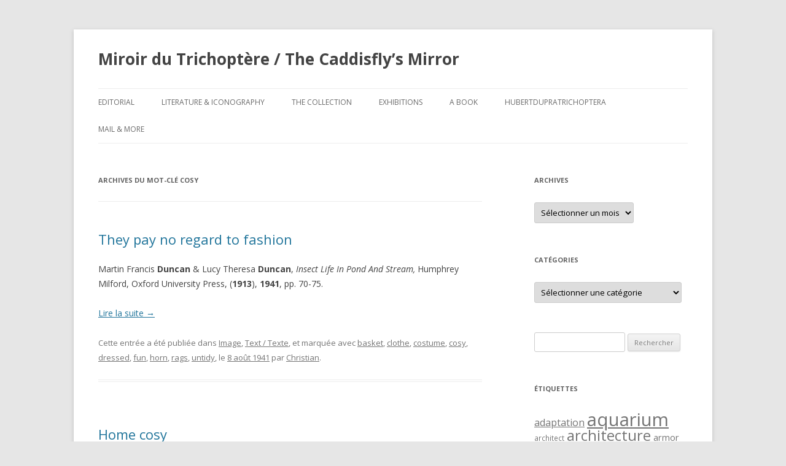

--- FILE ---
content_type: text/html; charset=UTF-8
request_url: http://trichoptere.hubert-duprat.com/tag/cosy/
body_size: 114925
content:
<!DOCTYPE html>
<!--[if IE 7]>
<html class="ie ie7" lang="fr-FR">
<![endif]-->
<!--[if IE 8]>
<html class="ie ie8" lang="fr-FR">
<![endif]-->
<!--[if !(IE 7) & !(IE 8)]><!-->
<html lang="fr-FR">
<!--<![endif]-->
<head>
<meta charset="UTF-8" />
<meta name="viewport" content="width=device-width" />
<title>cosy | Miroir du Trichoptère / The Caddisfly’s Mirror</title>
<link rel="profile" href="http://gmpg.org/xfn/11" />
<link rel="pingback" href="http://trichoptere.hubert-duprat.com/xmlrpc.php" />
<!--[if lt IE 9]>
<script src="http://trichoptere.hubert-duprat.com/wp-content/themes/twentytwelve/js/html5.js" type="text/javascript"></script>
<![endif]-->
<link rel='dns-prefetch' href='//s0.wp.com' />
<link rel='dns-prefetch' href='//fonts.googleapis.com' />
<link rel='dns-prefetch' href='//s.w.org' />
<link rel="alternate" type="application/rss+xml" title="Miroir du Trichoptère / The Caddisfly’s Mirror &raquo; Flux" href="http://trichoptere.hubert-duprat.com/feed/" />
<link rel="alternate" type="application/rss+xml" title="Miroir du Trichoptère / The Caddisfly’s Mirror &raquo; Flux des commentaires" href="http://trichoptere.hubert-duprat.com/comments/feed/" />
<link rel="alternate" type="application/rss+xml" title="Miroir du Trichoptère / The Caddisfly’s Mirror &raquo; Flux de l’étiquette cosy" href="http://trichoptere.hubert-duprat.com/tag/cosy/feed/" />
		<script type="text/javascript">
			window._wpemojiSettings = {"baseUrl":"https:\/\/s.w.org\/images\/core\/emoji\/2.2.1\/72x72\/","ext":".png","svgUrl":"https:\/\/s.w.org\/images\/core\/emoji\/2.2.1\/svg\/","svgExt":".svg","source":{"concatemoji":"http:\/\/trichoptere.hubert-duprat.com\/wp-includes\/js\/wp-emoji-release.min.js?ver=4.7.29"}};
			!function(t,a,e){var r,n,i,o=a.createElement("canvas"),l=o.getContext&&o.getContext("2d");function c(t){var e=a.createElement("script");e.src=t,e.defer=e.type="text/javascript",a.getElementsByTagName("head")[0].appendChild(e)}for(i=Array("flag","emoji4"),e.supports={everything:!0,everythingExceptFlag:!0},n=0;n<i.length;n++)e.supports[i[n]]=function(t){var e,a=String.fromCharCode;if(!l||!l.fillText)return!1;switch(l.clearRect(0,0,o.width,o.height),l.textBaseline="top",l.font="600 32px Arial",t){case"flag":return(l.fillText(a(55356,56826,55356,56819),0,0),o.toDataURL().length<3e3)?!1:(l.clearRect(0,0,o.width,o.height),l.fillText(a(55356,57331,65039,8205,55356,57096),0,0),e=o.toDataURL(),l.clearRect(0,0,o.width,o.height),l.fillText(a(55356,57331,55356,57096),0,0),e!==o.toDataURL());case"emoji4":return l.fillText(a(55357,56425,55356,57341,8205,55357,56507),0,0),e=o.toDataURL(),l.clearRect(0,0,o.width,o.height),l.fillText(a(55357,56425,55356,57341,55357,56507),0,0),e!==o.toDataURL()}return!1}(i[n]),e.supports.everything=e.supports.everything&&e.supports[i[n]],"flag"!==i[n]&&(e.supports.everythingExceptFlag=e.supports.everythingExceptFlag&&e.supports[i[n]]);e.supports.everythingExceptFlag=e.supports.everythingExceptFlag&&!e.supports.flag,e.DOMReady=!1,e.readyCallback=function(){e.DOMReady=!0},e.supports.everything||(r=function(){e.readyCallback()},a.addEventListener?(a.addEventListener("DOMContentLoaded",r,!1),t.addEventListener("load",r,!1)):(t.attachEvent("onload",r),a.attachEvent("onreadystatechange",function(){"complete"===a.readyState&&e.readyCallback()})),(r=e.source||{}).concatemoji?c(r.concatemoji):r.wpemoji&&r.twemoji&&(c(r.twemoji),c(r.wpemoji)))}(window,document,window._wpemojiSettings);
		</script>
		<style type="text/css">
img.wp-smiley,
img.emoji {
	display: inline !important;
	border: none !important;
	box-shadow: none !important;
	height: 1em !important;
	width: 1em !important;
	margin: 0 .07em !important;
	vertical-align: -0.1em !important;
	background: none !important;
	padding: 0 !important;
}
</style>
<link rel='stylesheet' id='contact-form-7-css'  href='http://trichoptere.hubert-duprat.com/wp-content/plugins/contact-form-7/includes/css/styles.css?ver=4.7' type='text/css' media='all' />
<link rel='stylesheet' id='twentytwelve-fonts-css'  href='https://fonts.googleapis.com/css?family=Open+Sans:400italic,700italic,400,700&#038;subset=latin,latin-ext' type='text/css' media='all' />
<link rel='stylesheet' id='twentytwelve-style-css'  href='http://trichoptere.hubert-duprat.com/wp-content/themes/twentytwelve/style.css?ver=4.7.29' type='text/css' media='all' />
<!--[if lt IE 9]>
<link rel='stylesheet' id='twentytwelve-ie-css'  href='http://trichoptere.hubert-duprat.com/wp-content/themes/twentytwelve/css/ie.css?ver=20121010' type='text/css' media='all' />
<![endif]-->
<link rel='stylesheet' id='tablepress-default-css'  href='http://trichoptere.hubert-duprat.com/wp-content/plugins/tablepress/css/default.min.css?ver=1.8' type='text/css' media='all' />
<link rel='stylesheet' id='jetpack_css-css'  href='http://trichoptere.hubert-duprat.com/wp-content/plugins/jetpack/css/jetpack.css?ver=4.5.3' type='text/css' media='all' />
<script type='text/javascript' src='http://trichoptere.hubert-duprat.com/wp-includes/js/jquery/jquery.js?ver=1.12.4'></script>
<script type='text/javascript' src='http://trichoptere.hubert-duprat.com/wp-includes/js/jquery/jquery-migrate.min.js?ver=1.4.1'></script>
<link rel='https://api.w.org/' href='http://trichoptere.hubert-duprat.com/wp-json/' />
<link rel="EditURI" type="application/rsd+xml" title="RSD" href="http://trichoptere.hubert-duprat.com/xmlrpc.php?rsd" />
<link rel="wlwmanifest" type="application/wlwmanifest+xml" href="http://trichoptere.hubert-duprat.com/wp-includes/wlwmanifest.xml" /> 
<meta name="generator" content="WordPress 4.7.29" />

<link rel='dns-prefetch' href='//v0.wordpress.com'>
	<style type="text/css" id="twentytwelve-header-css">
			.site-header h1 a,
		.site-header h2 {
			color: #444;
		}
		</style>
			<style type="text/css" id="wp-custom-css">
			/*
Vous pouvez ajouter du CSS personnalisé ici.

Cliquez sur l’icône d’aide ci-dessus pour en savoir plus.
*/
.site-info {display: none; }		</style>
	</head>

<body class="archive tag tag-cosy tag-591 custom-font-enabled">
<div id="page" class="hfeed site">
	<header id="masthead" class="site-header" role="banner">
		<hgroup>
			<h1 class="site-title"><a href="http://trichoptere.hubert-duprat.com/" title="Miroir du Trichoptère / The Caddisfly’s Mirror" rel="home">Miroir du Trichoptère / The Caddisfly’s Mirror</a></h1>
			<h2 class="site-description"></h2>
		</hgroup>

		<nav id="site-navigation" class="main-navigation" role="navigation">
			<button class="menu-toggle">Menu</button>
			<a class="assistive-text" href="#content" title="Aller au contenu principal">Aller au contenu principal</a>
			<div class="menu-tricho-container"><ul id="menu-tricho" class="nav-menu"><li id="menu-item-12107" class="menu-item menu-item-type-post_type menu-item-object-page menu-item-12107"><a href="http://trichoptere.hubert-duprat.com/edito/">Editorial</a></li>
<li id="menu-item-20220" class="menu-item menu-item-type-post_type menu-item-object-page menu-item-has-children menu-item-20220"><a href="http://trichoptere.hubert-duprat.com/literature-iconography/">Literature &#038; Iconography</a>
<ul class="sub-menu">
	<li id="menu-item-12118" class="menu-item menu-item-type-post_type menu-item-object-page menu-item-12118"><a href="http://trichoptere.hubert-duprat.com/literature-iconography/textes-en-ligne/">Literature online</a></li>
	<li id="menu-item-20227" class="menu-item menu-item-type-post_type menu-item-object-page menu-item-20227"><a href="http://trichoptere.hubert-duprat.com/literature-iconography/iconography-online/">Iconography online</a></li>
</ul>
</li>
<li id="menu-item-12120" class="menu-item menu-item-type-post_type menu-item-object-page menu-item-has-children menu-item-12120"><a href="http://trichoptere.hubert-duprat.com/the-collection/">The Collection</a>
<ul class="sub-menu">
	<li id="menu-item-12127" class="menu-item menu-item-type-post_type menu-item-object-page menu-item-12127"><a href="http://trichoptere.hubert-duprat.com/the-collection/other-books/">Généralité / Generality Books</a></li>
	<li id="menu-item-12123" class="menu-item menu-item-type-post_type menu-item-object-page menu-item-12123"><a href="http://trichoptere.hubert-duprat.com/the-collection/children-books/">Jeunesse / Children Books</a></li>
	<li id="menu-item-12125" class="menu-item menu-item-type-post_type menu-item-object-page menu-item-12125"><a href="http://trichoptere.hubert-duprat.com/the-collection/angling-books/">Pêche / Angling Books</a></li>
	<li id="menu-item-12126" class="menu-item menu-item-type-post_type menu-item-object-page menu-item-12126"><a href="http://trichoptere.hubert-duprat.com/the-collection/educational-handbooks/">Scolaire / Scholar Books</a></li>
	<li id="menu-item-12129" class="menu-item menu-item-type-post_type menu-item-object-page menu-item-12129"><a href="http://trichoptere.hubert-duprat.com/the-collection/periodics/">Périodiques / Périodics</a></li>
	<li id="menu-item-12122" class="menu-item menu-item-type-post_type menu-item-object-page menu-item-12122"><a href="http://trichoptere.hubert-duprat.com/the-collection/etching-objects-co/">Engraving, Objects, Fossils &#038; Co.,</a></li>
	<li id="menu-item-26818" class="menu-item menu-item-type-post_type menu-item-object-page menu-item-26818"><a href="http://trichoptere.hubert-duprat.com/the-collection/last-purchases/">Dernières acquisitions / Last Purchases</a></li>
</ul>
</li>
<li id="menu-item-27489" class="menu-item menu-item-type-post_type menu-item-object-page menu-item-has-children menu-item-27489"><a href="http://trichoptere.hubert-duprat.com/exhibitions/">Exhibitions</a>
<ul class="sub-menu">
	<li id="menu-item-27490" class="menu-item menu-item-type-post_type menu-item-object-page menu-item-27490"><a href="http://trichoptere.hubert-duprat.com/exhibitions/miroir-du-trichoptere/">Miroir du Trichoptère</a></li>
	<li id="menu-item-16379" class="menu-item menu-item-type-post_type menu-item-object-page menu-item-has-children menu-item-16379"><a href="http://trichoptere.hubert-duprat.com/exhibitions/la-derniere-bibliotheque/">La Dernière Bibliothèque</a>
	<ul class="sub-menu">
		<li id="menu-item-16417" class="menu-item menu-item-type-post_type menu-item-object-page menu-item-16417"><a href="http://trichoptere.hubert-duprat.com/exhibitions/la-derniere-bibliotheque/exhibition-views/">Exhibition views</a></li>
		<li id="menu-item-12114" class="menu-item menu-item-type-post_type menu-item-object-page menu-item-12114"><a href="http://trichoptere.hubert-duprat.com/exhibitions/la-derniere-bibliotheque/sur-les-murs-les-moniteurs-et-dans-les-vitrines/">On the walls on video, and in show cases</a></li>
		<li id="menu-item-12108" class="menu-item menu-item-type-post_type menu-item-object-page menu-item-has-children menu-item-12108"><a href="http://trichoptere.hubert-duprat.com/thesaurus/">Thesaurus</a>
		<ul class="sub-menu">
			<li id="menu-item-12140" class="menu-item menu-item-type-post_type menu-item-object-page menu-item-12140"><a href="http://trichoptere.hubert-duprat.com/thesaurus/titre/">I. Tittle</a></li>
			<li id="menu-item-12110" class="menu-item menu-item-type-post_type menu-item-object-page menu-item-12110"><a href="http://trichoptere.hubert-duprat.com/thesaurus/noms/">II. Onomastics</a></li>
			<li id="menu-item-12111" class="menu-item menu-item-type-post_type menu-item-object-page menu-item-12111"><a href="http://trichoptere.hubert-duprat.com/thesaurus/colophon/">III. Acknowledgements</a></li>
		</ul>
</li>
		<li id="menu-item-12115" class="menu-item menu-item-type-post_type menu-item-object-page menu-item-12115"><a href="http://trichoptere.hubert-duprat.com/exhibitions/la-derniere-bibliotheque/bertrand-prevost/">Bertrand Prévost</a></li>
		<li id="menu-item-12116" class="menu-item menu-item-type-post_type menu-item-object-page menu-item-12116"><a href="http://trichoptere.hubert-duprat.com/exhibitions/la-derniere-bibliotheque/la-derniere-bibliotheque-installation/">Displaying the Last Library</a></li>
		<li id="menu-item-12117" class="menu-item menu-item-type-post_type menu-item-object-page menu-item-12117"><a href="http://trichoptere.hubert-duprat.com/exhibitions/la-derniere-bibliotheque/workshop-preparatoire/">Preparatory workshop</a></li>
	</ul>
</li>
</ul>
</li>
<li id="menu-item-27499" class="menu-item menu-item-type-post_type menu-item-object-page menu-item-27499"><a href="http://trichoptere.hubert-duprat.com/a-book/">A Book</a></li>
<li id="menu-item-12131" class="menu-item menu-item-type-post_type menu-item-object-page menu-item-12131"><a href="http://trichoptere.hubert-duprat.com/hubertdupratrichoptere/">HubertDupraTrichoptera</a></li>
<li id="menu-item-16396" class="menu-item menu-item-type-post_type menu-item-object-page menu-item-has-children menu-item-16396"><a href="http://trichoptere.hubert-duprat.com/mail-more/">Mail &#038; More</a>
<ul class="sub-menu">
	<li id="menu-item-12132" class="menu-item menu-item-type-post_type menu-item-object-page menu-item-has-children menu-item-12132"><a href="http://trichoptere.hubert-duprat.com/mail-more/we-search/">We search</a>
	<ul class="sub-menu">
		<li id="menu-item-14746" class="menu-item menu-item-type-post_type menu-item-object-page menu-item-14746"><a href="http://trichoptere.hubert-duprat.com/mail-more/we-search/general/">WS : general</a></li>
		<li id="menu-item-12134" class="menu-item menu-item-type-post_type menu-item-object-page menu-item-12134"><a href="http://trichoptere.hubert-duprat.com/mail-more/we-search/children-books/">WS : Children Books</a></li>
		<li id="menu-item-12136" class="menu-item menu-item-type-post_type menu-item-object-page menu-item-12136"><a href="http://trichoptere.hubert-duprat.com/mail-more/we-search/angling-books/">WS : Angling Books</a></li>
		<li id="menu-item-12137" class="menu-item menu-item-type-post_type menu-item-object-page menu-item-12137"><a href="http://trichoptere.hubert-duprat.com/mail-more/we-search/educational-handbooks/">WS : Educational Handbooks</a></li>
		<li id="menu-item-12139" class="menu-item menu-item-type-post_type menu-item-object-page menu-item-12139"><a href="http://trichoptere.hubert-duprat.com/mail-more/we-search/periodics/">WS : Periodics</a></li>
	</ul>
</li>
	<li id="menu-item-16150" class="menu-item menu-item-type-post_type menu-item-object-page menu-item-16150"><a href="http://trichoptere.hubert-duprat.com/mail-more/contacts/">Mail</a></li>
</ul>
</li>
</ul></div>		</nav><!-- #site-navigation -->

			</header><!-- #masthead -->

	<div id="main" class="wrapper">
	<section id="primary" class="site-content">
		<div id="content" role="main">

					<header class="archive-header">
				<h1 class="archive-title">Archives du mot-clé <span>cosy</span></h1>

						</header><!-- .archive-header -->

			
	<article id="post-1209" class="post-1209 post type-post status-publish format-standard hentry category-image category-text tag-basket tag-clothe tag-costume tag-cosy tag-dressed tag-fun tag-horn tag-rags tag-untidy">
				<header class="entry-header">
			
						<h1 class="entry-title">
				<a href="http://trichoptere.hubert-duprat.com/duncan-duncan-1913-1941/" rel="bookmark">They pay no regard to fashion</a>
			</h1>
								</header><!-- .entry-header -->

				<div class="entry-content">
			<p>Martin Francis <strong>Duncan</strong> &amp; Lucy Theresa <strong>Duncan</strong>, <em>Insect Life In Pond And Stream,</em> Humphrey Milford, Oxford University Press, (<strong>1913</strong>), <strong>1941</strong>, pp. 70-75.</p>
<p> <a href="http://trichoptere.hubert-duprat.com/duncan-duncan-1913-1941/#more-1209" class="more-link">Lire la suite <span class="meta-nav">&rarr;</span></a></p>
					</div><!-- .entry-content -->
		
		<footer class="entry-meta">
			Cette entrée a été publiée dans <a href="http://trichoptere.hubert-duprat.com/category/image/" rel="category tag">Image</a>, <a href="http://trichoptere.hubert-duprat.com/category/text/" rel="category tag">Text / Texte</a>, et marquée avec <a href="http://trichoptere.hubert-duprat.com/tag/basket/" rel="tag">basket</a>, <a href="http://trichoptere.hubert-duprat.com/tag/clothe/" rel="tag">clothe</a>, <a href="http://trichoptere.hubert-duprat.com/tag/costume/" rel="tag">costume</a>, <a href="http://trichoptere.hubert-duprat.com/tag/cosy/" rel="tag">cosy</a>, <a href="http://trichoptere.hubert-duprat.com/tag/dressed/" rel="tag">dressed</a>, <a href="http://trichoptere.hubert-duprat.com/tag/fun/" rel="tag">fun</a>, <a href="http://trichoptere.hubert-duprat.com/tag/horn/" rel="tag">horn</a>, <a href="http://trichoptere.hubert-duprat.com/tag/rags/" rel="tag">rags</a>, <a href="http://trichoptere.hubert-duprat.com/tag/untidy/" rel="tag">untidy</a>, le <a href="http://trichoptere.hubert-duprat.com/duncan-duncan-1913-1941/" title="15 h 55 min" rel="bookmark"><time class="entry-date" datetime="1941-08-08T15:55:59+00:00">8 août 1941</time></a> <span class="by-author">par <span class="author vcard"><a class="url fn n" href="http://trichoptere.hubert-duprat.com/author/christian/" title="Afficher tous les articles par Christian" rel="author">Christian</a></span></span>.								</footer><!-- .entry-meta -->
	</article><!-- #post -->

	<article id="post-1086" class="post-1086 post type-post status-publish format-standard hentry category-text tag-basket-maker tag-cosy tag-disguise tag-perfect">
				<header class="entry-header">
			
						<h1 class="entry-title">
				<a href="http://trichoptere.hubert-duprat.com/claxton-insect-workers-1912/" rel="bookmark">Home cosy</a>
			</h1>
								</header><!-- .entry-header -->

				<div class="entry-content">
			<p>William J. <strong>Claxton</strong>, <em>Insect workers</em>, Londres, Cassel &amp; Co, <strong>1912</strong>, pp. 27-28.</p>
<p> <a href="http://trichoptere.hubert-duprat.com/claxton-insect-workers-1912/#more-1086" class="more-link">Lire la suite <span class="meta-nav">&rarr;</span></a></p>
					</div><!-- .entry-content -->
		
		<footer class="entry-meta">
			Cette entrée a été publiée dans <a href="http://trichoptere.hubert-duprat.com/category/text/" rel="category tag">Text / Texte</a>, et marquée avec <a href="http://trichoptere.hubert-duprat.com/tag/basket-maker/" rel="tag">basket-maker</a>, <a href="http://trichoptere.hubert-duprat.com/tag/cosy/" rel="tag">cosy</a>, <a href="http://trichoptere.hubert-duprat.com/tag/disguise/" rel="tag">disguise</a>, <a href="http://trichoptere.hubert-duprat.com/tag/perfect/" rel="tag">perfect</a>, le <a href="http://trichoptere.hubert-duprat.com/claxton-insect-workers-1912/" title="18 h 04 min" rel="bookmark"><time class="entry-date" datetime="1912-01-01T18:04:32+00:00">1 janvier 1912</time></a> <span class="by-author">par <span class="author vcard"><a class="url fn n" href="http://trichoptere.hubert-duprat.com/author/christian/" title="Afficher tous les articles par Christian" rel="author">Christian</a></span></span>.								</footer><!-- .entry-meta -->
	</article><!-- #post -->

	<article id="post-2053" class="post-2053 post type-post status-publish format-standard hentry category-image category-text tag-buoy tag-cosy tag-crude tag-elegant tag-horn tag-skill">
				<header class="entry-header">
			
						<h1 class="entry-title">
				<a href="http://trichoptere.hubert-duprat.com/staig-1909/" rel="bookmark">Remarkable</a>
			</h1>
								</header><!-- .entry-header -->

				<div class="entry-content">
			<p style="text-align: left;">R. A. <strong>Staig</strong>, « Stone-Turning- II »,  Londres, <em>The Nature Book</em>, Cassell and Company, <strong>1909</strong>, pp. 571-572.</p>
<p style="text-align: left;"> <a href="http://trichoptere.hubert-duprat.com/staig-1909/#more-2053" class="more-link">Lire la suite <span class="meta-nav">&rarr;</span></a></p>
					</div><!-- .entry-content -->
		
		<footer class="entry-meta">
			Cette entrée a été publiée dans <a href="http://trichoptere.hubert-duprat.com/category/image/" rel="category tag">Image</a>, <a href="http://trichoptere.hubert-duprat.com/category/text/" rel="category tag">Text / Texte</a>, et marquée avec <a href="http://trichoptere.hubert-duprat.com/tag/buoy/" rel="tag">buoy</a>, <a href="http://trichoptere.hubert-duprat.com/tag/cosy/" rel="tag">cosy</a>, <a href="http://trichoptere.hubert-duprat.com/tag/crude/" rel="tag">crude</a>, <a href="http://trichoptere.hubert-duprat.com/tag/elegant/" rel="tag">elegant</a>, <a href="http://trichoptere.hubert-duprat.com/tag/horn/" rel="tag">horn</a>, <a href="http://trichoptere.hubert-duprat.com/tag/skill/" rel="tag">skill</a>, le <a href="http://trichoptere.hubert-duprat.com/staig-1909/" title="21 h 17 min" rel="bookmark"><time class="entry-date" datetime="1909-01-01T21:17:35+00:00">1 janvier 1909</time></a> <span class="by-author">par <span class="author vcard"><a class="url fn n" href="http://trichoptere.hubert-duprat.com/author/christian/" title="Afficher tous les articles par Christian" rel="author">Christian</a></span></span>.								</footer><!-- .entry-meta -->
	</article><!-- #post -->

	<article id="post-2006" class="post-2006 post type-post status-publish format-standard hentry category-image category-text tag-aquarium tag-architecture tag-cosy tag-fashion tag-manufacturing tag-mosaic tag-ornamental">
				<header class="entry-header">
			
						<h1 class="entry-title">
				<a href="http://trichoptere.hubert-duprat.com/miller-mary-r-1902/" rel="bookmark">Cannibals</a>
			</h1>
								</header><!-- .entry-header -->

				<div class="entry-content">
			<p style="text-align: left;">Mary Rogers <strong>Miller</strong>, <em>The Brook Book</em>, New York, Doubleday, Page &amp; Company, <strong>1902</strong>, pp. 33-36.</p>
<p style="text-align: left;"> <a href="http://trichoptere.hubert-duprat.com/miller-mary-r-1902/#more-2006" class="more-link">Lire la suite <span class="meta-nav">&rarr;</span></a></p>
					</div><!-- .entry-content -->
		
		<footer class="entry-meta">
			Cette entrée a été publiée dans <a href="http://trichoptere.hubert-duprat.com/category/image/" rel="category tag">Image</a>, <a href="http://trichoptere.hubert-duprat.com/category/text/" rel="category tag">Text / Texte</a>, et marquée avec <a href="http://trichoptere.hubert-duprat.com/tag/aquarium/" rel="tag">aquarium</a>, <a href="http://trichoptere.hubert-duprat.com/tag/architecture/" rel="tag">architecture</a>, <a href="http://trichoptere.hubert-duprat.com/tag/cosy/" rel="tag">cosy</a>, <a href="http://trichoptere.hubert-duprat.com/tag/fashion/" rel="tag">fashion</a>, <a href="http://trichoptere.hubert-duprat.com/tag/manufacturing/" rel="tag">manufacturing</a>, <a href="http://trichoptere.hubert-duprat.com/tag/mosaic/" rel="tag">mosaic</a>, <a href="http://trichoptere.hubert-duprat.com/tag/ornamental/" rel="tag">ornamental</a>, le <a href="http://trichoptere.hubert-duprat.com/miller-mary-r-1902/" title="9 h 04 min" rel="bookmark"><time class="entry-date" datetime="1902-01-01T09:04:37+00:00">1 janvier 1902</time></a> <span class="by-author">par <span class="author vcard"><a class="url fn n" href="http://trichoptere.hubert-duprat.com/author/christian/" title="Afficher tous les articles par Christian" rel="author">Christian</a></span></span>.								</footer><!-- .entry-meta -->
	</article><!-- #post -->

	<article id="post-1375" class="post-1375 post type-post status-publish format-standard hentry category-in-vitro category-text tag-aquarium tag-cosy tag-fun tag-grotto tag-repairing tag-sheath tag-tail">
				<header class="entry-header">
			
						<h1 class="entry-title">
				<a href="http://trichoptere.hubert-duprat.com/west-a-m-robert-1864/" rel="bookmark">They are funny fellows these cads</a>
			</h1>
								</header><!-- .entry-header -->

				<div class="entry-content">
			<p>Robert &amp; A.M.<strong> West</strong>, « Fresh and Salt-Water aquaria », Report of the Commissioner of Agriculture for the year,Washington, Government Printing Office, <strong>1864</strong>, p. 458-459.</p>
<p> <a href="http://trichoptere.hubert-duprat.com/west-a-m-robert-1864/#more-1375" class="more-link">Lire la suite <span class="meta-nav">&rarr;</span></a></p>
					</div><!-- .entry-content -->
		
		<footer class="entry-meta">
			Cette entrée a été publiée dans <a href="http://trichoptere.hubert-duprat.com/category/in-vitro/" rel="category tag">Expériences in vitro / Experiments</a>, <a href="http://trichoptere.hubert-duprat.com/category/text/" rel="category tag">Text / Texte</a>, et marquée avec <a href="http://trichoptere.hubert-duprat.com/tag/aquarium/" rel="tag">aquarium</a>, <a href="http://trichoptere.hubert-duprat.com/tag/cosy/" rel="tag">cosy</a>, <a href="http://trichoptere.hubert-duprat.com/tag/fun/" rel="tag">fun</a>, <a href="http://trichoptere.hubert-duprat.com/tag/grotto/" rel="tag">grotto</a>, <a href="http://trichoptere.hubert-duprat.com/tag/repairing/" rel="tag">repairing</a>, <a href="http://trichoptere.hubert-duprat.com/tag/sheath/" rel="tag">sheath</a>, <a href="http://trichoptere.hubert-duprat.com/tag/tail/" rel="tag">tail</a>, le <a href="http://trichoptere.hubert-duprat.com/west-a-m-robert-1864/" title="13 h 26 min" rel="bookmark"><time class="entry-date" datetime="2026-01-24T13:26:46+00:00">24 janvier 2026</time></a> <span class="by-author">par <span class="author vcard"><a class="url fn n" href="http://trichoptere.hubert-duprat.com/author/christian/" title="Afficher tous les articles par Christian" rel="author">Christian</a></span></span>.								</footer><!-- .entry-meta -->
	</article><!-- #post -->

		
		</div><!-- #content -->
	</section><!-- #primary -->


			<div id="secondary" class="widget-area" role="complementary">
			<aside id="archives-3" class="widget widget_archive"><h3 class="widget-title">Archives</h3>		<label class="screen-reader-text" for="archives-dropdown-3">Archives</label>
		<select id="archives-dropdown-3" name="archive-dropdown" onchange='document.location.href=this.options[this.selectedIndex].value;'>
			
			<option value="">Sélectionner un mois</option>
				<option value='http://trichoptere.hubert-duprat.com/2020/09/'> septembre 2020 </option>
	<option value='http://trichoptere.hubert-duprat.com/2018/12/'> décembre 2018 </option>
	<option value='http://trichoptere.hubert-duprat.com/2018/01/'> janvier 2018 </option>
	<option value='http://trichoptere.hubert-duprat.com/2017/07/'> juillet 2017 </option>
	<option value='http://trichoptere.hubert-duprat.com/2017/05/'> mai 2017 </option>
	<option value='http://trichoptere.hubert-duprat.com/2016/11/'> novembre 2016 </option>
	<option value='http://trichoptere.hubert-duprat.com/2016/08/'> août 2016 </option>
	<option value='http://trichoptere.hubert-duprat.com/2016/05/'> mai 2016 </option>
	<option value='http://trichoptere.hubert-duprat.com/2016/01/'> janvier 2016 </option>
	<option value='http://trichoptere.hubert-duprat.com/2015/11/'> novembre 2015 </option>
	<option value='http://trichoptere.hubert-duprat.com/2015/09/'> septembre 2015 </option>
	<option value='http://trichoptere.hubert-duprat.com/2015/05/'> mai 2015 </option>
	<option value='http://trichoptere.hubert-duprat.com/2014/08/'> août 2014 </option>
	<option value='http://trichoptere.hubert-duprat.com/2014/07/'> juillet 2014 </option>
	<option value='http://trichoptere.hubert-duprat.com/2014/06/'> juin 2014 </option>
	<option value='http://trichoptere.hubert-duprat.com/2013/10/'> octobre 2013 </option>
	<option value='http://trichoptere.hubert-duprat.com/2013/08/'> août 2013 </option>
	<option value='http://trichoptere.hubert-duprat.com/2013/04/'> avril 2013 </option>
	<option value='http://trichoptere.hubert-duprat.com/2013/01/'> janvier 2013 </option>
	<option value='http://trichoptere.hubert-duprat.com/2012/09/'> septembre 2012 </option>
	<option value='http://trichoptere.hubert-duprat.com/2012/08/'> août 2012 </option>
	<option value='http://trichoptere.hubert-duprat.com/2012/06/'> juin 2012 </option>
	<option value='http://trichoptere.hubert-duprat.com/2012/03/'> mars 2012 </option>
	<option value='http://trichoptere.hubert-duprat.com/2012/02/'> février 2012 </option>
	<option value='http://trichoptere.hubert-duprat.com/2011/11/'> novembre 2011 </option>
	<option value='http://trichoptere.hubert-duprat.com/2011/05/'> mai 2011 </option>
	<option value='http://trichoptere.hubert-duprat.com/2010/08/'> août 2010 </option>
	<option value='http://trichoptere.hubert-duprat.com/2010/07/'> juillet 2010 </option>
	<option value='http://trichoptere.hubert-duprat.com/2010/05/'> mai 2010 </option>
	<option value='http://trichoptere.hubert-duprat.com/2010/04/'> avril 2010 </option>
	<option value='http://trichoptere.hubert-duprat.com/2010/02/'> février 2010 </option>
	<option value='http://trichoptere.hubert-duprat.com/2010/01/'> janvier 2010 </option>
	<option value='http://trichoptere.hubert-duprat.com/2009/08/'> août 2009 </option>
	<option value='http://trichoptere.hubert-duprat.com/2009/01/'> janvier 2009 </option>
	<option value='http://trichoptere.hubert-duprat.com/2008/12/'> décembre 2008 </option>
	<option value='http://trichoptere.hubert-duprat.com/2008/11/'> novembre 2008 </option>
	<option value='http://trichoptere.hubert-duprat.com/2008/08/'> août 2008 </option>
	<option value='http://trichoptere.hubert-duprat.com/2008/06/'> juin 2008 </option>
	<option value='http://trichoptere.hubert-duprat.com/2008/05/'> mai 2008 </option>
	<option value='http://trichoptere.hubert-duprat.com/2008/04/'> avril 2008 </option>
	<option value='http://trichoptere.hubert-duprat.com/2008/01/'> janvier 2008 </option>
	<option value='http://trichoptere.hubert-duprat.com/2007/11/'> novembre 2007 </option>
	<option value='http://trichoptere.hubert-duprat.com/2007/08/'> août 2007 </option>
	<option value='http://trichoptere.hubert-duprat.com/2007/07/'> juillet 2007 </option>
	<option value='http://trichoptere.hubert-duprat.com/2007/04/'> avril 2007 </option>
	<option value='http://trichoptere.hubert-duprat.com/2007/01/'> janvier 2007 </option>
	<option value='http://trichoptere.hubert-duprat.com/2006/08/'> août 2006 </option>
	<option value='http://trichoptere.hubert-duprat.com/2006/04/'> avril 2006 </option>
	<option value='http://trichoptere.hubert-duprat.com/2006/02/'> février 2006 </option>
	<option value='http://trichoptere.hubert-duprat.com/2006/01/'> janvier 2006 </option>
	<option value='http://trichoptere.hubert-duprat.com/2005/11/'> novembre 2005 </option>
	<option value='http://trichoptere.hubert-duprat.com/2005/08/'> août 2005 </option>
	<option value='http://trichoptere.hubert-duprat.com/2005/05/'> mai 2005 </option>
	<option value='http://trichoptere.hubert-duprat.com/2005/04/'> avril 2005 </option>
	<option value='http://trichoptere.hubert-duprat.com/2005/03/'> mars 2005 </option>
	<option value='http://trichoptere.hubert-duprat.com/2005/01/'> janvier 2005 </option>
	<option value='http://trichoptere.hubert-duprat.com/2004/08/'> août 2004 </option>
	<option value='http://trichoptere.hubert-duprat.com/2004/05/'> mai 2004 </option>
	<option value='http://trichoptere.hubert-duprat.com/2004/04/'> avril 2004 </option>
	<option value='http://trichoptere.hubert-duprat.com/2004/01/'> janvier 2004 </option>
	<option value='http://trichoptere.hubert-duprat.com/2003/08/'> août 2003 </option>
	<option value='http://trichoptere.hubert-duprat.com/2003/05/'> mai 2003 </option>
	<option value='http://trichoptere.hubert-duprat.com/2003/04/'> avril 2003 </option>
	<option value='http://trichoptere.hubert-duprat.com/2003/01/'> janvier 2003 </option>
	<option value='http://trichoptere.hubert-duprat.com/2002/12/'> décembre 2002 </option>
	<option value='http://trichoptere.hubert-duprat.com/2002/11/'> novembre 2002 </option>
	<option value='http://trichoptere.hubert-duprat.com/2002/08/'> août 2002 </option>
	<option value='http://trichoptere.hubert-duprat.com/2002/05/'> mai 2002 </option>
	<option value='http://trichoptere.hubert-duprat.com/2002/04/'> avril 2002 </option>
	<option value='http://trichoptere.hubert-duprat.com/2002/01/'> janvier 2002 </option>
	<option value='http://trichoptere.hubert-duprat.com/2001/12/'> décembre 2001 </option>
	<option value='http://trichoptere.hubert-duprat.com/2001/11/'> novembre 2001 </option>
	<option value='http://trichoptere.hubert-duprat.com/2001/08/'> août 2001 </option>
	<option value='http://trichoptere.hubert-duprat.com/2001/06/'> juin 2001 </option>
	<option value='http://trichoptere.hubert-duprat.com/2001/04/'> avril 2001 </option>
	<option value='http://trichoptere.hubert-duprat.com/2001/01/'> janvier 2001 </option>
	<option value='http://trichoptere.hubert-duprat.com/2000/08/'> août 2000 </option>
	<option value='http://trichoptere.hubert-duprat.com/2000/05/'> mai 2000 </option>
	<option value='http://trichoptere.hubert-duprat.com/2000/04/'> avril 2000 </option>
	<option value='http://trichoptere.hubert-duprat.com/2000/01/'> janvier 2000 </option>
	<option value='http://trichoptere.hubert-duprat.com/1999/08/'> août 1999 </option>
	<option value='http://trichoptere.hubert-duprat.com/1999/07/'> juillet 1999 </option>
	<option value='http://trichoptere.hubert-duprat.com/1999/05/'> mai 1999 </option>
	<option value='http://trichoptere.hubert-duprat.com/1999/02/'> février 1999 </option>
	<option value='http://trichoptere.hubert-duprat.com/1999/01/'> janvier 1999 </option>
	<option value='http://trichoptere.hubert-duprat.com/1998/09/'> septembre 1998 </option>
	<option value='http://trichoptere.hubert-duprat.com/1998/08/'> août 1998 </option>
	<option value='http://trichoptere.hubert-duprat.com/1998/07/'> juillet 1998 </option>
	<option value='http://trichoptere.hubert-duprat.com/1998/05/'> mai 1998 </option>
	<option value='http://trichoptere.hubert-duprat.com/1998/04/'> avril 1998 </option>
	<option value='http://trichoptere.hubert-duprat.com/1998/03/'> mars 1998 </option>
	<option value='http://trichoptere.hubert-duprat.com/1998/01/'> janvier 1998 </option>
	<option value='http://trichoptere.hubert-duprat.com/1997/09/'> septembre 1997 </option>
	<option value='http://trichoptere.hubert-duprat.com/1997/08/'> août 1997 </option>
	<option value='http://trichoptere.hubert-duprat.com/1997/05/'> mai 1997 </option>
	<option value='http://trichoptere.hubert-duprat.com/1997/04/'> avril 1997 </option>
	<option value='http://trichoptere.hubert-duprat.com/1997/03/'> mars 1997 </option>
	<option value='http://trichoptere.hubert-duprat.com/1997/01/'> janvier 1997 </option>
	<option value='http://trichoptere.hubert-duprat.com/1996/11/'> novembre 1996 </option>
	<option value='http://trichoptere.hubert-duprat.com/1996/08/'> août 1996 </option>
	<option value='http://trichoptere.hubert-duprat.com/1996/01/'> janvier 1996 </option>
	<option value='http://trichoptere.hubert-duprat.com/1995/08/'> août 1995 </option>
	<option value='http://trichoptere.hubert-duprat.com/1995/06/'> juin 1995 </option>
	<option value='http://trichoptere.hubert-duprat.com/1995/05/'> mai 1995 </option>
	<option value='http://trichoptere.hubert-duprat.com/1995/03/'> mars 1995 </option>
	<option value='http://trichoptere.hubert-duprat.com/1995/02/'> février 1995 </option>
	<option value='http://trichoptere.hubert-duprat.com/1995/01/'> janvier 1995 </option>
	<option value='http://trichoptere.hubert-duprat.com/1994/11/'> novembre 1994 </option>
	<option value='http://trichoptere.hubert-duprat.com/1994/08/'> août 1994 </option>
	<option value='http://trichoptere.hubert-duprat.com/1994/05/'> mai 1994 </option>
	<option value='http://trichoptere.hubert-duprat.com/1994/03/'> mars 1994 </option>
	<option value='http://trichoptere.hubert-duprat.com/1994/02/'> février 1994 </option>
	<option value='http://trichoptere.hubert-duprat.com/1994/01/'> janvier 1994 </option>
	<option value='http://trichoptere.hubert-duprat.com/1993/12/'> décembre 1993 </option>
	<option value='http://trichoptere.hubert-duprat.com/1993/11/'> novembre 1993 </option>
	<option value='http://trichoptere.hubert-duprat.com/1993/08/'> août 1993 </option>
	<option value='http://trichoptere.hubert-duprat.com/1993/04/'> avril 1993 </option>
	<option value='http://trichoptere.hubert-duprat.com/1993/03/'> mars 1993 </option>
	<option value='http://trichoptere.hubert-duprat.com/1993/01/'> janvier 1993 </option>
	<option value='http://trichoptere.hubert-duprat.com/1992/08/'> août 1992 </option>
	<option value='http://trichoptere.hubert-duprat.com/1992/06/'> juin 1992 </option>
	<option value='http://trichoptere.hubert-duprat.com/1992/02/'> février 1992 </option>
	<option value='http://trichoptere.hubert-duprat.com/1992/01/'> janvier 1992 </option>
	<option value='http://trichoptere.hubert-duprat.com/1991/12/'> décembre 1991 </option>
	<option value='http://trichoptere.hubert-duprat.com/1991/08/'> août 1991 </option>
	<option value='http://trichoptere.hubert-duprat.com/1991/07/'> juillet 1991 </option>
	<option value='http://trichoptere.hubert-duprat.com/1991/06/'> juin 1991 </option>
	<option value='http://trichoptere.hubert-duprat.com/1991/05/'> mai 1991 </option>
	<option value='http://trichoptere.hubert-duprat.com/1991/04/'> avril 1991 </option>
	<option value='http://trichoptere.hubert-duprat.com/1991/01/'> janvier 1991 </option>
	<option value='http://trichoptere.hubert-duprat.com/1990/08/'> août 1990 </option>
	<option value='http://trichoptere.hubert-duprat.com/1990/05/'> mai 1990 </option>
	<option value='http://trichoptere.hubert-duprat.com/1990/04/'> avril 1990 </option>
	<option value='http://trichoptere.hubert-duprat.com/1990/01/'> janvier 1990 </option>
	<option value='http://trichoptere.hubert-duprat.com/1989/08/'> août 1989 </option>
	<option value='http://trichoptere.hubert-duprat.com/1989/06/'> juin 1989 </option>
	<option value='http://trichoptere.hubert-duprat.com/1989/02/'> février 1989 </option>
	<option value='http://trichoptere.hubert-duprat.com/1989/01/'> janvier 1989 </option>
	<option value='http://trichoptere.hubert-duprat.com/1988/09/'> septembre 1988 </option>
	<option value='http://trichoptere.hubert-duprat.com/1988/08/'> août 1988 </option>
	<option value='http://trichoptere.hubert-duprat.com/1988/06/'> juin 1988 </option>
	<option value='http://trichoptere.hubert-duprat.com/1988/04/'> avril 1988 </option>
	<option value='http://trichoptere.hubert-duprat.com/1988/01/'> janvier 1988 </option>
	<option value='http://trichoptere.hubert-duprat.com/1987/12/'> décembre 1987 </option>
	<option value='http://trichoptere.hubert-duprat.com/1987/08/'> août 1987 </option>
	<option value='http://trichoptere.hubert-duprat.com/1987/07/'> juillet 1987 </option>
	<option value='http://trichoptere.hubert-duprat.com/1987/05/'> mai 1987 </option>
	<option value='http://trichoptere.hubert-duprat.com/1987/01/'> janvier 1987 </option>
	<option value='http://trichoptere.hubert-duprat.com/1986/12/'> décembre 1986 </option>
	<option value='http://trichoptere.hubert-duprat.com/1986/08/'> août 1986 </option>
	<option value='http://trichoptere.hubert-duprat.com/1986/02/'> février 1986 </option>
	<option value='http://trichoptere.hubert-duprat.com/1986/01/'> janvier 1986 </option>
	<option value='http://trichoptere.hubert-duprat.com/1985/12/'> décembre 1985 </option>
	<option value='http://trichoptere.hubert-duprat.com/1985/11/'> novembre 1985 </option>
	<option value='http://trichoptere.hubert-duprat.com/1985/08/'> août 1985 </option>
	<option value='http://trichoptere.hubert-duprat.com/1985/07/'> juillet 1985 </option>
	<option value='http://trichoptere.hubert-duprat.com/1985/05/'> mai 1985 </option>
	<option value='http://trichoptere.hubert-duprat.com/1985/04/'> avril 1985 </option>
	<option value='http://trichoptere.hubert-duprat.com/1985/03/'> mars 1985 </option>
	<option value='http://trichoptere.hubert-duprat.com/1985/02/'> février 1985 </option>
	<option value='http://trichoptere.hubert-duprat.com/1985/01/'> janvier 1985 </option>
	<option value='http://trichoptere.hubert-duprat.com/1984/12/'> décembre 1984 </option>
	<option value='http://trichoptere.hubert-duprat.com/1984/08/'> août 1984 </option>
	<option value='http://trichoptere.hubert-duprat.com/1984/05/'> mai 1984 </option>
	<option value='http://trichoptere.hubert-duprat.com/1984/04/'> avril 1984 </option>
	<option value='http://trichoptere.hubert-duprat.com/1984/03/'> mars 1984 </option>
	<option value='http://trichoptere.hubert-duprat.com/1984/02/'> février 1984 </option>
	<option value='http://trichoptere.hubert-duprat.com/1984/01/'> janvier 1984 </option>
	<option value='http://trichoptere.hubert-duprat.com/1983/10/'> octobre 1983 </option>
	<option value='http://trichoptere.hubert-duprat.com/1983/08/'> août 1983 </option>
	<option value='http://trichoptere.hubert-duprat.com/1983/05/'> mai 1983 </option>
	<option value='http://trichoptere.hubert-duprat.com/1983/04/'> avril 1983 </option>
	<option value='http://trichoptere.hubert-duprat.com/1983/02/'> février 1983 </option>
	<option value='http://trichoptere.hubert-duprat.com/1983/01/'> janvier 1983 </option>
	<option value='http://trichoptere.hubert-duprat.com/1982/12/'> décembre 1982 </option>
	<option value='http://trichoptere.hubert-duprat.com/1982/08/'> août 1982 </option>
	<option value='http://trichoptere.hubert-duprat.com/1982/06/'> juin 1982 </option>
	<option value='http://trichoptere.hubert-duprat.com/1982/05/'> mai 1982 </option>
	<option value='http://trichoptere.hubert-duprat.com/1982/04/'> avril 1982 </option>
	<option value='http://trichoptere.hubert-duprat.com/1982/01/'> janvier 1982 </option>
	<option value='http://trichoptere.hubert-duprat.com/1981/11/'> novembre 1981 </option>
	<option value='http://trichoptere.hubert-duprat.com/1981/08/'> août 1981 </option>
	<option value='http://trichoptere.hubert-duprat.com/1981/05/'> mai 1981 </option>
	<option value='http://trichoptere.hubert-duprat.com/1981/04/'> avril 1981 </option>
	<option value='http://trichoptere.hubert-duprat.com/1981/03/'> mars 1981 </option>
	<option value='http://trichoptere.hubert-duprat.com/1981/01/'> janvier 1981 </option>
	<option value='http://trichoptere.hubert-duprat.com/1980/08/'> août 1980 </option>
	<option value='http://trichoptere.hubert-duprat.com/1980/05/'> mai 1980 </option>
	<option value='http://trichoptere.hubert-duprat.com/1980/02/'> février 1980 </option>
	<option value='http://trichoptere.hubert-duprat.com/1980/01/'> janvier 1980 </option>
	<option value='http://trichoptere.hubert-duprat.com/1979/08/'> août 1979 </option>
	<option value='http://trichoptere.hubert-duprat.com/1979/01/'> janvier 1979 </option>
	<option value='http://trichoptere.hubert-duprat.com/1978/08/'> août 1978 </option>
	<option value='http://trichoptere.hubert-duprat.com/1978/05/'> mai 1978 </option>
	<option value='http://trichoptere.hubert-duprat.com/1978/04/'> avril 1978 </option>
	<option value='http://trichoptere.hubert-duprat.com/1978/01/'> janvier 1978 </option>
	<option value='http://trichoptere.hubert-duprat.com/1977/08/'> août 1977 </option>
	<option value='http://trichoptere.hubert-duprat.com/1977/06/'> juin 1977 </option>
	<option value='http://trichoptere.hubert-duprat.com/1977/05/'> mai 1977 </option>
	<option value='http://trichoptere.hubert-duprat.com/1977/01/'> janvier 1977 </option>
	<option value='http://trichoptere.hubert-duprat.com/1976/12/'> décembre 1976 </option>
	<option value='http://trichoptere.hubert-duprat.com/1976/08/'> août 1976 </option>
	<option value='http://trichoptere.hubert-duprat.com/1976/05/'> mai 1976 </option>
	<option value='http://trichoptere.hubert-duprat.com/1976/04/'> avril 1976 </option>
	<option value='http://trichoptere.hubert-duprat.com/1976/02/'> février 1976 </option>
	<option value='http://trichoptere.hubert-duprat.com/1976/01/'> janvier 1976 </option>
	<option value='http://trichoptere.hubert-duprat.com/1975/10/'> octobre 1975 </option>
	<option value='http://trichoptere.hubert-duprat.com/1975/08/'> août 1975 </option>
	<option value='http://trichoptere.hubert-duprat.com/1975/05/'> mai 1975 </option>
	<option value='http://trichoptere.hubert-duprat.com/1975/04/'> avril 1975 </option>
	<option value='http://trichoptere.hubert-duprat.com/1975/03/'> mars 1975 </option>
	<option value='http://trichoptere.hubert-duprat.com/1975/01/'> janvier 1975 </option>
	<option value='http://trichoptere.hubert-duprat.com/1974/12/'> décembre 1974 </option>
	<option value='http://trichoptere.hubert-duprat.com/1974/08/'> août 1974 </option>
	<option value='http://trichoptere.hubert-duprat.com/1974/05/'> mai 1974 </option>
	<option value='http://trichoptere.hubert-duprat.com/1974/04/'> avril 1974 </option>
	<option value='http://trichoptere.hubert-duprat.com/1974/01/'> janvier 1974 </option>
	<option value='http://trichoptere.hubert-duprat.com/1973/08/'> août 1973 </option>
	<option value='http://trichoptere.hubert-duprat.com/1973/06/'> juin 1973 </option>
	<option value='http://trichoptere.hubert-duprat.com/1973/05/'> mai 1973 </option>
	<option value='http://trichoptere.hubert-duprat.com/1973/04/'> avril 1973 </option>
	<option value='http://trichoptere.hubert-duprat.com/1973/01/'> janvier 1973 </option>
	<option value='http://trichoptere.hubert-duprat.com/1972/08/'> août 1972 </option>
	<option value='http://trichoptere.hubert-duprat.com/1972/05/'> mai 1972 </option>
	<option value='http://trichoptere.hubert-duprat.com/1972/01/'> janvier 1972 </option>
	<option value='http://trichoptere.hubert-duprat.com/1971/12/'> décembre 1971 </option>
	<option value='http://trichoptere.hubert-duprat.com/1971/10/'> octobre 1971 </option>
	<option value='http://trichoptere.hubert-duprat.com/1971/08/'> août 1971 </option>
	<option value='http://trichoptere.hubert-duprat.com/1971/07/'> juillet 1971 </option>
	<option value='http://trichoptere.hubert-duprat.com/1971/04/'> avril 1971 </option>
	<option value='http://trichoptere.hubert-duprat.com/1971/02/'> février 1971 </option>
	<option value='http://trichoptere.hubert-duprat.com/1971/01/'> janvier 1971 </option>
	<option value='http://trichoptere.hubert-duprat.com/1970/12/'> décembre 1970 </option>
	<option value='http://trichoptere.hubert-duprat.com/1970/08/'> août 1970 </option>
	<option value='http://trichoptere.hubert-duprat.com/1970/07/'> juillet 1970 </option>
	<option value='http://trichoptere.hubert-duprat.com/1970/06/'> juin 1970 </option>
	<option value='http://trichoptere.hubert-duprat.com/1970/03/'> mars 1970 </option>
	<option value='http://trichoptere.hubert-duprat.com/1970/01/'> janvier 1970 </option>
	<option value='http://trichoptere.hubert-duprat.com/1969/12/'> décembre 1969 </option>
	<option value='http://trichoptere.hubert-duprat.com/1969/08/'> août 1969 </option>
	<option value='http://trichoptere.hubert-duprat.com/1969/06/'> juin 1969 </option>
	<option value='http://trichoptere.hubert-duprat.com/1969/03/'> mars 1969 </option>
	<option value='http://trichoptere.hubert-duprat.com/1969/01/'> janvier 1969 </option>
	<option value='http://trichoptere.hubert-duprat.com/1968/12/'> décembre 1968 </option>
	<option value='http://trichoptere.hubert-duprat.com/1968/08/'> août 1968 </option>
	<option value='http://trichoptere.hubert-duprat.com/1968/04/'> avril 1968 </option>
	<option value='http://trichoptere.hubert-duprat.com/1968/02/'> février 1968 </option>
	<option value='http://trichoptere.hubert-duprat.com/1968/01/'> janvier 1968 </option>
	<option value='http://trichoptere.hubert-duprat.com/1967/08/'> août 1967 </option>
	<option value='http://trichoptere.hubert-duprat.com/1967/05/'> mai 1967 </option>
	<option value='http://trichoptere.hubert-duprat.com/1967/04/'> avril 1967 </option>
	<option value='http://trichoptere.hubert-duprat.com/1967/01/'> janvier 1967 </option>
	<option value='http://trichoptere.hubert-duprat.com/1966/08/'> août 1966 </option>
	<option value='http://trichoptere.hubert-duprat.com/1966/05/'> mai 1966 </option>
	<option value='http://trichoptere.hubert-duprat.com/1966/01/'> janvier 1966 </option>
	<option value='http://trichoptere.hubert-duprat.com/1965/08/'> août 1965 </option>
	<option value='http://trichoptere.hubert-duprat.com/1965/04/'> avril 1965 </option>
	<option value='http://trichoptere.hubert-duprat.com/1965/03/'> mars 1965 </option>
	<option value='http://trichoptere.hubert-duprat.com/1965/01/'> janvier 1965 </option>
	<option value='http://trichoptere.hubert-duprat.com/1964/08/'> août 1964 </option>
	<option value='http://trichoptere.hubert-duprat.com/1964/01/'> janvier 1964 </option>
	<option value='http://trichoptere.hubert-duprat.com/1963/08/'> août 1963 </option>
	<option value='http://trichoptere.hubert-duprat.com/1963/01/'> janvier 1963 </option>
	<option value='http://trichoptere.hubert-duprat.com/1962/11/'> novembre 1962 </option>
	<option value='http://trichoptere.hubert-duprat.com/1962/08/'> août 1962 </option>
	<option value='http://trichoptere.hubert-duprat.com/1962/06/'> juin 1962 </option>
	<option value='http://trichoptere.hubert-duprat.com/1962/05/'> mai 1962 </option>
	<option value='http://trichoptere.hubert-duprat.com/1962/01/'> janvier 1962 </option>
	<option value='http://trichoptere.hubert-duprat.com/1961/08/'> août 1961 </option>
	<option value='http://trichoptere.hubert-duprat.com/1961/06/'> juin 1961 </option>
	<option value='http://trichoptere.hubert-duprat.com/1961/03/'> mars 1961 </option>
	<option value='http://trichoptere.hubert-duprat.com/1961/01/'> janvier 1961 </option>
	<option value='http://trichoptere.hubert-duprat.com/1960/08/'> août 1960 </option>
	<option value='http://trichoptere.hubert-duprat.com/1960/05/'> mai 1960 </option>
	<option value='http://trichoptere.hubert-duprat.com/1960/04/'> avril 1960 </option>
	<option value='http://trichoptere.hubert-duprat.com/1960/02/'> février 1960 </option>
	<option value='http://trichoptere.hubert-duprat.com/1960/01/'> janvier 1960 </option>
	<option value='http://trichoptere.hubert-duprat.com/1959/08/'> août 1959 </option>
	<option value='http://trichoptere.hubert-duprat.com/1959/05/'> mai 1959 </option>
	<option value='http://trichoptere.hubert-duprat.com/1959/01/'> janvier 1959 </option>
	<option value='http://trichoptere.hubert-duprat.com/1958/12/'> décembre 1958 </option>
	<option value='http://trichoptere.hubert-duprat.com/1958/08/'> août 1958 </option>
	<option value='http://trichoptere.hubert-duprat.com/1958/07/'> juillet 1958 </option>
	<option value='http://trichoptere.hubert-duprat.com/1958/05/'> mai 1958 </option>
	<option value='http://trichoptere.hubert-duprat.com/1958/04/'> avril 1958 </option>
	<option value='http://trichoptere.hubert-duprat.com/1958/03/'> mars 1958 </option>
	<option value='http://trichoptere.hubert-duprat.com/1958/01/'> janvier 1958 </option>
	<option value='http://trichoptere.hubert-duprat.com/1957/08/'> août 1957 </option>
	<option value='http://trichoptere.hubert-duprat.com/1957/06/'> juin 1957 </option>
	<option value='http://trichoptere.hubert-duprat.com/1957/01/'> janvier 1957 </option>
	<option value='http://trichoptere.hubert-duprat.com/1956/08/'> août 1956 </option>
	<option value='http://trichoptere.hubert-duprat.com/1956/04/'> avril 1956 </option>
	<option value='http://trichoptere.hubert-duprat.com/1956/01/'> janvier 1956 </option>
	<option value='http://trichoptere.hubert-duprat.com/1955/11/'> novembre 1955 </option>
	<option value='http://trichoptere.hubert-duprat.com/1955/08/'> août 1955 </option>
	<option value='http://trichoptere.hubert-duprat.com/1955/06/'> juin 1955 </option>
	<option value='http://trichoptere.hubert-duprat.com/1955/05/'> mai 1955 </option>
	<option value='http://trichoptere.hubert-duprat.com/1955/04/'> avril 1955 </option>
	<option value='http://trichoptere.hubert-duprat.com/1955/02/'> février 1955 </option>
	<option value='http://trichoptere.hubert-duprat.com/1955/01/'> janvier 1955 </option>
	<option value='http://trichoptere.hubert-duprat.com/1954/08/'> août 1954 </option>
	<option value='http://trichoptere.hubert-duprat.com/1954/06/'> juin 1954 </option>
	<option value='http://trichoptere.hubert-duprat.com/1954/05/'> mai 1954 </option>
	<option value='http://trichoptere.hubert-duprat.com/1954/01/'> janvier 1954 </option>
	<option value='http://trichoptere.hubert-duprat.com/1953/05/'> mai 1953 </option>
	<option value='http://trichoptere.hubert-duprat.com/1953/04/'> avril 1953 </option>
	<option value='http://trichoptere.hubert-duprat.com/1953/02/'> février 1953 </option>
	<option value='http://trichoptere.hubert-duprat.com/1953/01/'> janvier 1953 </option>
	<option value='http://trichoptere.hubert-duprat.com/1952/11/'> novembre 1952 </option>
	<option value='http://trichoptere.hubert-duprat.com/1952/09/'> septembre 1952 </option>
	<option value='http://trichoptere.hubert-duprat.com/1952/08/'> août 1952 </option>
	<option value='http://trichoptere.hubert-duprat.com/1952/07/'> juillet 1952 </option>
	<option value='http://trichoptere.hubert-duprat.com/1952/05/'> mai 1952 </option>
	<option value='http://trichoptere.hubert-duprat.com/1952/04/'> avril 1952 </option>
	<option value='http://trichoptere.hubert-duprat.com/1952/02/'> février 1952 </option>
	<option value='http://trichoptere.hubert-duprat.com/1952/01/'> janvier 1952 </option>
	<option value='http://trichoptere.hubert-duprat.com/1951/12/'> décembre 1951 </option>
	<option value='http://trichoptere.hubert-duprat.com/1951/08/'> août 1951 </option>
	<option value='http://trichoptere.hubert-duprat.com/1951/05/'> mai 1951 </option>
	<option value='http://trichoptere.hubert-duprat.com/1951/04/'> avril 1951 </option>
	<option value='http://trichoptere.hubert-duprat.com/1951/01/'> janvier 1951 </option>
	<option value='http://trichoptere.hubert-duprat.com/1950/08/'> août 1950 </option>
	<option value='http://trichoptere.hubert-duprat.com/1950/07/'> juillet 1950 </option>
	<option value='http://trichoptere.hubert-duprat.com/1950/06/'> juin 1950 </option>
	<option value='http://trichoptere.hubert-duprat.com/1950/05/'> mai 1950 </option>
	<option value='http://trichoptere.hubert-duprat.com/1950/03/'> mars 1950 </option>
	<option value='http://trichoptere.hubert-duprat.com/1950/02/'> février 1950 </option>
	<option value='http://trichoptere.hubert-duprat.com/1950/01/'> janvier 1950 </option>
	<option value='http://trichoptere.hubert-duprat.com/1949/08/'> août 1949 </option>
	<option value='http://trichoptere.hubert-duprat.com/1949/06/'> juin 1949 </option>
	<option value='http://trichoptere.hubert-duprat.com/1949/05/'> mai 1949 </option>
	<option value='http://trichoptere.hubert-duprat.com/1949/01/'> janvier 1949 </option>
	<option value='http://trichoptere.hubert-duprat.com/1948/11/'> novembre 1948 </option>
	<option value='http://trichoptere.hubert-duprat.com/1948/08/'> août 1948 </option>
	<option value='http://trichoptere.hubert-duprat.com/1948/05/'> mai 1948 </option>
	<option value='http://trichoptere.hubert-duprat.com/1948/01/'> janvier 1948 </option>
	<option value='http://trichoptere.hubert-duprat.com/1947/11/'> novembre 1947 </option>
	<option value='http://trichoptere.hubert-duprat.com/1947/08/'> août 1947 </option>
	<option value='http://trichoptere.hubert-duprat.com/1947/07/'> juillet 1947 </option>
	<option value='http://trichoptere.hubert-duprat.com/1947/05/'> mai 1947 </option>
	<option value='http://trichoptere.hubert-duprat.com/1947/04/'> avril 1947 </option>
	<option value='http://trichoptere.hubert-duprat.com/1947/01/'> janvier 1947 </option>
	<option value='http://trichoptere.hubert-duprat.com/1946/08/'> août 1946 </option>
	<option value='http://trichoptere.hubert-duprat.com/1946/06/'> juin 1946 </option>
	<option value='http://trichoptere.hubert-duprat.com/1946/04/'> avril 1946 </option>
	<option value='http://trichoptere.hubert-duprat.com/1946/01/'> janvier 1946 </option>
	<option value='http://trichoptere.hubert-duprat.com/1945/01/'> janvier 1945 </option>
	<option value='http://trichoptere.hubert-duprat.com/1944/11/'> novembre 1944 </option>
	<option value='http://trichoptere.hubert-duprat.com/1944/08/'> août 1944 </option>
	<option value='http://trichoptere.hubert-duprat.com/1944/06/'> juin 1944 </option>
	<option value='http://trichoptere.hubert-duprat.com/1944/01/'> janvier 1944 </option>
	<option value='http://trichoptere.hubert-duprat.com/1943/08/'> août 1943 </option>
	<option value='http://trichoptere.hubert-duprat.com/1943/06/'> juin 1943 </option>
	<option value='http://trichoptere.hubert-duprat.com/1943/05/'> mai 1943 </option>
	<option value='http://trichoptere.hubert-duprat.com/1943/01/'> janvier 1943 </option>
	<option value='http://trichoptere.hubert-duprat.com/1942/08/'> août 1942 </option>
	<option value='http://trichoptere.hubert-duprat.com/1942/05/'> mai 1942 </option>
	<option value='http://trichoptere.hubert-duprat.com/1942/04/'> avril 1942 </option>
	<option value='http://trichoptere.hubert-duprat.com/1942/03/'> mars 1942 </option>
	<option value='http://trichoptere.hubert-duprat.com/1942/01/'> janvier 1942 </option>
	<option value='http://trichoptere.hubert-duprat.com/1941/08/'> août 1941 </option>
	<option value='http://trichoptere.hubert-duprat.com/1941/05/'> mai 1941 </option>
	<option value='http://trichoptere.hubert-duprat.com/1941/01/'> janvier 1941 </option>
	<option value='http://trichoptere.hubert-duprat.com/1940/07/'> juillet 1940 </option>
	<option value='http://trichoptere.hubert-duprat.com/1940/06/'> juin 1940 </option>
	<option value='http://trichoptere.hubert-duprat.com/1940/05/'> mai 1940 </option>
	<option value='http://trichoptere.hubert-duprat.com/1940/01/'> janvier 1940 </option>
	<option value='http://trichoptere.hubert-duprat.com/1939/09/'> septembre 1939 </option>
	<option value='http://trichoptere.hubert-duprat.com/1939/08/'> août 1939 </option>
	<option value='http://trichoptere.hubert-duprat.com/1939/06/'> juin 1939 </option>
	<option value='http://trichoptere.hubert-duprat.com/1939/05/'> mai 1939 </option>
	<option value='http://trichoptere.hubert-duprat.com/1939/04/'> avril 1939 </option>
	<option value='http://trichoptere.hubert-duprat.com/1939/01/'> janvier 1939 </option>
	<option value='http://trichoptere.hubert-duprat.com/1938/10/'> octobre 1938 </option>
	<option value='http://trichoptere.hubert-duprat.com/1938/08/'> août 1938 </option>
	<option value='http://trichoptere.hubert-duprat.com/1938/05/'> mai 1938 </option>
	<option value='http://trichoptere.hubert-duprat.com/1938/02/'> février 1938 </option>
	<option value='http://trichoptere.hubert-duprat.com/1938/01/'> janvier 1938 </option>
	<option value='http://trichoptere.hubert-duprat.com/1937/12/'> décembre 1937 </option>
	<option value='http://trichoptere.hubert-duprat.com/1937/08/'> août 1937 </option>
	<option value='http://trichoptere.hubert-duprat.com/1937/06/'> juin 1937 </option>
	<option value='http://trichoptere.hubert-duprat.com/1937/04/'> avril 1937 </option>
	<option value='http://trichoptere.hubert-duprat.com/1937/03/'> mars 1937 </option>
	<option value='http://trichoptere.hubert-duprat.com/1937/01/'> janvier 1937 </option>
	<option value='http://trichoptere.hubert-duprat.com/1936/08/'> août 1936 </option>
	<option value='http://trichoptere.hubert-duprat.com/1936/06/'> juin 1936 </option>
	<option value='http://trichoptere.hubert-duprat.com/1936/05/'> mai 1936 </option>
	<option value='http://trichoptere.hubert-duprat.com/1936/01/'> janvier 1936 </option>
	<option value='http://trichoptere.hubert-duprat.com/1935/10/'> octobre 1935 </option>
	<option value='http://trichoptere.hubert-duprat.com/1935/08/'> août 1935 </option>
	<option value='http://trichoptere.hubert-duprat.com/1935/06/'> juin 1935 </option>
	<option value='http://trichoptere.hubert-duprat.com/1935/05/'> mai 1935 </option>
	<option value='http://trichoptere.hubert-duprat.com/1935/04/'> avril 1935 </option>
	<option value='http://trichoptere.hubert-duprat.com/1935/01/'> janvier 1935 </option>
	<option value='http://trichoptere.hubert-duprat.com/1934/08/'> août 1934 </option>
	<option value='http://trichoptere.hubert-duprat.com/1934/03/'> mars 1934 </option>
	<option value='http://trichoptere.hubert-duprat.com/1934/01/'> janvier 1934 </option>
	<option value='http://trichoptere.hubert-duprat.com/1933/12/'> décembre 1933 </option>
	<option value='http://trichoptere.hubert-duprat.com/1933/08/'> août 1933 </option>
	<option value='http://trichoptere.hubert-duprat.com/1933/06/'> juin 1933 </option>
	<option value='http://trichoptere.hubert-duprat.com/1933/02/'> février 1933 </option>
	<option value='http://trichoptere.hubert-duprat.com/1933/01/'> janvier 1933 </option>
	<option value='http://trichoptere.hubert-duprat.com/1932/12/'> décembre 1932 </option>
	<option value='http://trichoptere.hubert-duprat.com/1932/08/'> août 1932 </option>
	<option value='http://trichoptere.hubert-duprat.com/1932/05/'> mai 1932 </option>
	<option value='http://trichoptere.hubert-duprat.com/1932/04/'> avril 1932 </option>
	<option value='http://trichoptere.hubert-duprat.com/1932/01/'> janvier 1932 </option>
	<option value='http://trichoptere.hubert-duprat.com/1931/08/'> août 1931 </option>
	<option value='http://trichoptere.hubert-duprat.com/1931/06/'> juin 1931 </option>
	<option value='http://trichoptere.hubert-duprat.com/1931/01/'> janvier 1931 </option>
	<option value='http://trichoptere.hubert-duprat.com/1930/08/'> août 1930 </option>
	<option value='http://trichoptere.hubert-duprat.com/1930/06/'> juin 1930 </option>
	<option value='http://trichoptere.hubert-duprat.com/1930/05/'> mai 1930 </option>
	<option value='http://trichoptere.hubert-duprat.com/1930/04/'> avril 1930 </option>
	<option value='http://trichoptere.hubert-duprat.com/1930/02/'> février 1930 </option>
	<option value='http://trichoptere.hubert-duprat.com/1930/01/'> janvier 1930 </option>
	<option value='http://trichoptere.hubert-duprat.com/1929/08/'> août 1929 </option>
	<option value='http://trichoptere.hubert-duprat.com/1929/06/'> juin 1929 </option>
	<option value='http://trichoptere.hubert-duprat.com/1929/03/'> mars 1929 </option>
	<option value='http://trichoptere.hubert-duprat.com/1929/01/'> janvier 1929 </option>
	<option value='http://trichoptere.hubert-duprat.com/1928/11/'> novembre 1928 </option>
	<option value='http://trichoptere.hubert-duprat.com/1928/10/'> octobre 1928 </option>
	<option value='http://trichoptere.hubert-duprat.com/1928/08/'> août 1928 </option>
	<option value='http://trichoptere.hubert-duprat.com/1928/06/'> juin 1928 </option>
	<option value='http://trichoptere.hubert-duprat.com/1928/05/'> mai 1928 </option>
	<option value='http://trichoptere.hubert-duprat.com/1928/04/'> avril 1928 </option>
	<option value='http://trichoptere.hubert-duprat.com/1928/01/'> janvier 1928 </option>
	<option value='http://trichoptere.hubert-duprat.com/1927/12/'> décembre 1927 </option>
	<option value='http://trichoptere.hubert-duprat.com/1927/09/'> septembre 1927 </option>
	<option value='http://trichoptere.hubert-duprat.com/1927/08/'> août 1927 </option>
	<option value='http://trichoptere.hubert-duprat.com/1927/05/'> mai 1927 </option>
	<option value='http://trichoptere.hubert-duprat.com/1927/03/'> mars 1927 </option>
	<option value='http://trichoptere.hubert-duprat.com/1927/01/'> janvier 1927 </option>
	<option value='http://trichoptere.hubert-duprat.com/1926/08/'> août 1926 </option>
	<option value='http://trichoptere.hubert-duprat.com/1926/05/'> mai 1926 </option>
	<option value='http://trichoptere.hubert-duprat.com/1926/04/'> avril 1926 </option>
	<option value='http://trichoptere.hubert-duprat.com/1926/01/'> janvier 1926 </option>
	<option value='http://trichoptere.hubert-duprat.com/1925/11/'> novembre 1925 </option>
	<option value='http://trichoptere.hubert-duprat.com/1925/08/'> août 1925 </option>
	<option value='http://trichoptere.hubert-duprat.com/1925/06/'> juin 1925 </option>
	<option value='http://trichoptere.hubert-duprat.com/1925/05/'> mai 1925 </option>
	<option value='http://trichoptere.hubert-duprat.com/1925/04/'> avril 1925 </option>
	<option value='http://trichoptere.hubert-duprat.com/1925/01/'> janvier 1925 </option>
	<option value='http://trichoptere.hubert-duprat.com/1924/06/'> juin 1924 </option>
	<option value='http://trichoptere.hubert-duprat.com/1924/05/'> mai 1924 </option>
	<option value='http://trichoptere.hubert-duprat.com/1924/04/'> avril 1924 </option>
	<option value='http://trichoptere.hubert-duprat.com/1924/02/'> février 1924 </option>
	<option value='http://trichoptere.hubert-duprat.com/1924/01/'> janvier 1924 </option>
	<option value='http://trichoptere.hubert-duprat.com/1923/08/'> août 1923 </option>
	<option value='http://trichoptere.hubert-duprat.com/1923/06/'> juin 1923 </option>
	<option value='http://trichoptere.hubert-duprat.com/1923/01/'> janvier 1923 </option>
	<option value='http://trichoptere.hubert-duprat.com/1922/08/'> août 1922 </option>
	<option value='http://trichoptere.hubert-duprat.com/1922/06/'> juin 1922 </option>
	<option value='http://trichoptere.hubert-duprat.com/1922/04/'> avril 1922 </option>
	<option value='http://trichoptere.hubert-duprat.com/1922/03/'> mars 1922 </option>
	<option value='http://trichoptere.hubert-duprat.com/1922/01/'> janvier 1922 </option>
	<option value='http://trichoptere.hubert-duprat.com/1921/08/'> août 1921 </option>
	<option value='http://trichoptere.hubert-duprat.com/1921/06/'> juin 1921 </option>
	<option value='http://trichoptere.hubert-duprat.com/1921/05/'> mai 1921 </option>
	<option value='http://trichoptere.hubert-duprat.com/1921/01/'> janvier 1921 </option>
	<option value='http://trichoptere.hubert-duprat.com/1920/12/'> décembre 1920 </option>
	<option value='http://trichoptere.hubert-duprat.com/1920/10/'> octobre 1920 </option>
	<option value='http://trichoptere.hubert-duprat.com/1920/09/'> septembre 1920 </option>
	<option value='http://trichoptere.hubert-duprat.com/1920/08/'> août 1920 </option>
	<option value='http://trichoptere.hubert-duprat.com/1920/06/'> juin 1920 </option>
	<option value='http://trichoptere.hubert-duprat.com/1920/05/'> mai 1920 </option>
	<option value='http://trichoptere.hubert-duprat.com/1920/01/'> janvier 1920 </option>
	<option value='http://trichoptere.hubert-duprat.com/1919/08/'> août 1919 </option>
	<option value='http://trichoptere.hubert-duprat.com/1919/07/'> juillet 1919 </option>
	<option value='http://trichoptere.hubert-duprat.com/1919/06/'> juin 1919 </option>
	<option value='http://trichoptere.hubert-duprat.com/1919/02/'> février 1919 </option>
	<option value='http://trichoptere.hubert-duprat.com/1919/01/'> janvier 1919 </option>
	<option value='http://trichoptere.hubert-duprat.com/1918/12/'> décembre 1918 </option>
	<option value='http://trichoptere.hubert-duprat.com/1918/11/'> novembre 1918 </option>
	<option value='http://trichoptere.hubert-duprat.com/1918/10/'> octobre 1918 </option>
	<option value='http://trichoptere.hubert-duprat.com/1918/08/'> août 1918 </option>
	<option value='http://trichoptere.hubert-duprat.com/1918/06/'> juin 1918 </option>
	<option value='http://trichoptere.hubert-duprat.com/1918/05/'> mai 1918 </option>
	<option value='http://trichoptere.hubert-duprat.com/1918/04/'> avril 1918 </option>
	<option value='http://trichoptere.hubert-duprat.com/1918/02/'> février 1918 </option>
	<option value='http://trichoptere.hubert-duprat.com/1918/01/'> janvier 1918 </option>
	<option value='http://trichoptere.hubert-duprat.com/1917/10/'> octobre 1917 </option>
	<option value='http://trichoptere.hubert-duprat.com/1917/08/'> août 1917 </option>
	<option value='http://trichoptere.hubert-duprat.com/1917/05/'> mai 1917 </option>
	<option value='http://trichoptere.hubert-duprat.com/1917/01/'> janvier 1917 </option>
	<option value='http://trichoptere.hubert-duprat.com/1916/08/'> août 1916 </option>
	<option value='http://trichoptere.hubert-duprat.com/1916/07/'> juillet 1916 </option>
	<option value='http://trichoptere.hubert-duprat.com/1916/06/'> juin 1916 </option>
	<option value='http://trichoptere.hubert-duprat.com/1916/04/'> avril 1916 </option>
	<option value='http://trichoptere.hubert-duprat.com/1916/01/'> janvier 1916 </option>
	<option value='http://trichoptere.hubert-duprat.com/1915/12/'> décembre 1915 </option>
	<option value='http://trichoptere.hubert-duprat.com/1915/10/'> octobre 1915 </option>
	<option value='http://trichoptere.hubert-duprat.com/1915/08/'> août 1915 </option>
	<option value='http://trichoptere.hubert-duprat.com/1915/07/'> juillet 1915 </option>
	<option value='http://trichoptere.hubert-duprat.com/1915/05/'> mai 1915 </option>
	<option value='http://trichoptere.hubert-duprat.com/1915/04/'> avril 1915 </option>
	<option value='http://trichoptere.hubert-duprat.com/1915/02/'> février 1915 </option>
	<option value='http://trichoptere.hubert-duprat.com/1915/01/'> janvier 1915 </option>
	<option value='http://trichoptere.hubert-duprat.com/1914/08/'> août 1914 </option>
	<option value='http://trichoptere.hubert-duprat.com/1914/05/'> mai 1914 </option>
	<option value='http://trichoptere.hubert-duprat.com/1914/01/'> janvier 1914 </option>
	<option value='http://trichoptere.hubert-duprat.com/1913/12/'> décembre 1913 </option>
	<option value='http://trichoptere.hubert-duprat.com/1913/08/'> août 1913 </option>
	<option value='http://trichoptere.hubert-duprat.com/1913/06/'> juin 1913 </option>
	<option value='http://trichoptere.hubert-duprat.com/1913/05/'> mai 1913 </option>
	<option value='http://trichoptere.hubert-duprat.com/1913/04/'> avril 1913 </option>
	<option value='http://trichoptere.hubert-duprat.com/1913/01/'> janvier 1913 </option>
	<option value='http://trichoptere.hubert-duprat.com/1912/08/'> août 1912 </option>
	<option value='http://trichoptere.hubert-duprat.com/1912/07/'> juillet 1912 </option>
	<option value='http://trichoptere.hubert-duprat.com/1912/06/'> juin 1912 </option>
	<option value='http://trichoptere.hubert-duprat.com/1912/05/'> mai 1912 </option>
	<option value='http://trichoptere.hubert-duprat.com/1912/04/'> avril 1912 </option>
	<option value='http://trichoptere.hubert-duprat.com/1912/01/'> janvier 1912 </option>
	<option value='http://trichoptere.hubert-duprat.com/1911/08/'> août 1911 </option>
	<option value='http://trichoptere.hubert-duprat.com/1911/06/'> juin 1911 </option>
	<option value='http://trichoptere.hubert-duprat.com/1911/01/'> janvier 1911 </option>
	<option value='http://trichoptere.hubert-duprat.com/1910/12/'> décembre 1910 </option>
	<option value='http://trichoptere.hubert-duprat.com/1910/11/'> novembre 1910 </option>
	<option value='http://trichoptere.hubert-duprat.com/1910/08/'> août 1910 </option>
	<option value='http://trichoptere.hubert-duprat.com/1910/05/'> mai 1910 </option>
	<option value='http://trichoptere.hubert-duprat.com/1910/01/'> janvier 1910 </option>
	<option value='http://trichoptere.hubert-duprat.com/1909/12/'> décembre 1909 </option>
	<option value='http://trichoptere.hubert-duprat.com/1909/08/'> août 1909 </option>
	<option value='http://trichoptere.hubert-duprat.com/1909/07/'> juillet 1909 </option>
	<option value='http://trichoptere.hubert-duprat.com/1909/06/'> juin 1909 </option>
	<option value='http://trichoptere.hubert-duprat.com/1909/05/'> mai 1909 </option>
	<option value='http://trichoptere.hubert-duprat.com/1909/04/'> avril 1909 </option>
	<option value='http://trichoptere.hubert-duprat.com/1909/02/'> février 1909 </option>
	<option value='http://trichoptere.hubert-duprat.com/1909/01/'> janvier 1909 </option>
	<option value='http://trichoptere.hubert-duprat.com/1908/10/'> octobre 1908 </option>
	<option value='http://trichoptere.hubert-duprat.com/1908/08/'> août 1908 </option>
	<option value='http://trichoptere.hubert-duprat.com/1908/06/'> juin 1908 </option>
	<option value='http://trichoptere.hubert-duprat.com/1908/01/'> janvier 1908 </option>
	<option value='http://trichoptere.hubert-duprat.com/1907/05/'> mai 1907 </option>
	<option value='http://trichoptere.hubert-duprat.com/1907/02/'> février 1907 </option>
	<option value='http://trichoptere.hubert-duprat.com/1907/01/'> janvier 1907 </option>
	<option value='http://trichoptere.hubert-duprat.com/1906/12/'> décembre 1906 </option>
	<option value='http://trichoptere.hubert-duprat.com/1906/08/'> août 1906 </option>
	<option value='http://trichoptere.hubert-duprat.com/1906/07/'> juillet 1906 </option>
	<option value='http://trichoptere.hubert-duprat.com/1906/06/'> juin 1906 </option>
	<option value='http://trichoptere.hubert-duprat.com/1906/01/'> janvier 1906 </option>
	<option value='http://trichoptere.hubert-duprat.com/1905/08/'> août 1905 </option>
	<option value='http://trichoptere.hubert-duprat.com/1905/06/'> juin 1905 </option>
	<option value='http://trichoptere.hubert-duprat.com/1905/01/'> janvier 1905 </option>
	<option value='http://trichoptere.hubert-duprat.com/1904/12/'> décembre 1904 </option>
	<option value='http://trichoptere.hubert-duprat.com/1904/11/'> novembre 1904 </option>
	<option value='http://trichoptere.hubert-duprat.com/1904/08/'> août 1904 </option>
	<option value='http://trichoptere.hubert-duprat.com/1904/06/'> juin 1904 </option>
	<option value='http://trichoptere.hubert-duprat.com/1904/05/'> mai 1904 </option>
	<option value='http://trichoptere.hubert-duprat.com/1904/01/'> janvier 1904 </option>
	<option value='http://trichoptere.hubert-duprat.com/1903/12/'> décembre 1903 </option>
	<option value='http://trichoptere.hubert-duprat.com/1903/05/'> mai 1903 </option>
	<option value='http://trichoptere.hubert-duprat.com/1903/04/'> avril 1903 </option>
	<option value='http://trichoptere.hubert-duprat.com/1903/01/'> janvier 1903 </option>
	<option value='http://trichoptere.hubert-duprat.com/1902/12/'> décembre 1902 </option>
	<option value='http://trichoptere.hubert-duprat.com/1902/10/'> octobre 1902 </option>
	<option value='http://trichoptere.hubert-duprat.com/1902/08/'> août 1902 </option>
	<option value='http://trichoptere.hubert-duprat.com/1902/06/'> juin 1902 </option>
	<option value='http://trichoptere.hubert-duprat.com/1902/04/'> avril 1902 </option>
	<option value='http://trichoptere.hubert-duprat.com/1902/01/'> janvier 1902 </option>
	<option value='http://trichoptere.hubert-duprat.com/1901/12/'> décembre 1901 </option>
	<option value='http://trichoptere.hubert-duprat.com/1901/08/'> août 1901 </option>
	<option value='http://trichoptere.hubert-duprat.com/1901/06/'> juin 1901 </option>
	<option value='http://trichoptere.hubert-duprat.com/1901/04/'> avril 1901 </option>
	<option value='http://trichoptere.hubert-duprat.com/1901/02/'> février 1901 </option>
	<option value='http://trichoptere.hubert-duprat.com/1901/01/'> janvier 1901 </option>
	<option value='http://trichoptere.hubert-duprat.com/1900/08/'> août 1900 </option>
	<option value='http://trichoptere.hubert-duprat.com/1900/05/'> mai 1900 </option>
	<option value='http://trichoptere.hubert-duprat.com/1900/03/'> mars 1900 </option>
	<option value='http://trichoptere.hubert-duprat.com/1900/01/'> janvier 1900 </option>
	<option value='http://trichoptere.hubert-duprat.com/1899/08/'> août 1899 </option>
	<option value='http://trichoptere.hubert-duprat.com/1899/07/'> juillet 1899 </option>
	<option value='http://trichoptere.hubert-duprat.com/1899/04/'> avril 1899 </option>
	<option value='http://trichoptere.hubert-duprat.com/1899/01/'> janvier 1899 </option>
	<option value='http://trichoptere.hubert-duprat.com/1898/10/'> octobre 1898 </option>
	<option value='http://trichoptere.hubert-duprat.com/1898/08/'> août 1898 </option>
	<option value='http://trichoptere.hubert-duprat.com/1898/06/'> juin 1898 </option>
	<option value='http://trichoptere.hubert-duprat.com/1898/05/'> mai 1898 </option>
	<option value='http://trichoptere.hubert-duprat.com/1898/04/'> avril 1898 </option>
	<option value='http://trichoptere.hubert-duprat.com/1898/01/'> janvier 1898 </option>
	<option value='http://trichoptere.hubert-duprat.com/1897/08/'> août 1897 </option>
	<option value='http://trichoptere.hubert-duprat.com/1897/06/'> juin 1897 </option>
	<option value='http://trichoptere.hubert-duprat.com/1897/01/'> janvier 1897 </option>
	<option value='http://trichoptere.hubert-duprat.com/1896/06/'> juin 1896 </option>
	<option value='http://trichoptere.hubert-duprat.com/1896/01/'> janvier 1896 </option>
	<option value='http://trichoptere.hubert-duprat.com/1895/05/'> mai 1895 </option>
	<option value='http://trichoptere.hubert-duprat.com/1895/04/'> avril 1895 </option>
	<option value='http://trichoptere.hubert-duprat.com/1895/02/'> février 1895 </option>
	<option value='http://trichoptere.hubert-duprat.com/1895/01/'> janvier 1895 </option>
	<option value='http://trichoptere.hubert-duprat.com/1894/08/'> août 1894 </option>
	<option value='http://trichoptere.hubert-duprat.com/1894/06/'> juin 1894 </option>
	<option value='http://trichoptere.hubert-duprat.com/1894/05/'> mai 1894 </option>
	<option value='http://trichoptere.hubert-duprat.com/1894/01/'> janvier 1894 </option>
	<option value='http://trichoptere.hubert-duprat.com/1893/12/'> décembre 1893 </option>
	<option value='http://trichoptere.hubert-duprat.com/1893/08/'> août 1893 </option>
	<option value='http://trichoptere.hubert-duprat.com/1893/05/'> mai 1893 </option>
	<option value='http://trichoptere.hubert-duprat.com/1893/01/'> janvier 1893 </option>
	<option value='http://trichoptere.hubert-duprat.com/1892/10/'> octobre 1892 </option>
	<option value='http://trichoptere.hubert-duprat.com/1892/08/'> août 1892 </option>
	<option value='http://trichoptere.hubert-duprat.com/1892/01/'> janvier 1892 </option>
	<option value='http://trichoptere.hubert-duprat.com/1891/11/'> novembre 1891 </option>
	<option value='http://trichoptere.hubert-duprat.com/1891/10/'> octobre 1891 </option>
	<option value='http://trichoptere.hubert-duprat.com/1891/09/'> septembre 1891 </option>
	<option value='http://trichoptere.hubert-duprat.com/1891/05/'> mai 1891 </option>
	<option value='http://trichoptere.hubert-duprat.com/1891/01/'> janvier 1891 </option>
	<option value='http://trichoptere.hubert-duprat.com/1890/08/'> août 1890 </option>
	<option value='http://trichoptere.hubert-duprat.com/1890/06/'> juin 1890 </option>
	<option value='http://trichoptere.hubert-duprat.com/1890/05/'> mai 1890 </option>
	<option value='http://trichoptere.hubert-duprat.com/1890/03/'> mars 1890 </option>
	<option value='http://trichoptere.hubert-duprat.com/1890/01/'> janvier 1890 </option>
	<option value='http://trichoptere.hubert-duprat.com/1889/12/'> décembre 1889 </option>
	<option value='http://trichoptere.hubert-duprat.com/1889/06/'> juin 1889 </option>
	<option value='http://trichoptere.hubert-duprat.com/1889/05/'> mai 1889 </option>
	<option value='http://trichoptere.hubert-duprat.com/1889/01/'> janvier 1889 </option>
	<option value='http://trichoptere.hubert-duprat.com/1888/11/'> novembre 1888 </option>
	<option value='http://trichoptere.hubert-duprat.com/1888/08/'> août 1888 </option>
	<option value='http://trichoptere.hubert-duprat.com/1888/05/'> mai 1888 </option>
	<option value='http://trichoptere.hubert-duprat.com/1888/01/'> janvier 1888 </option>
	<option value='http://trichoptere.hubert-duprat.com/1887/09/'> septembre 1887 </option>
	<option value='http://trichoptere.hubert-duprat.com/1887/01/'> janvier 1887 </option>
	<option value='http://trichoptere.hubert-duprat.com/1886/10/'> octobre 1886 </option>
	<option value='http://trichoptere.hubert-duprat.com/1886/08/'> août 1886 </option>
	<option value='http://trichoptere.hubert-duprat.com/1886/01/'> janvier 1886 </option>
	<option value='http://trichoptere.hubert-duprat.com/1885/11/'> novembre 1885 </option>
	<option value='http://trichoptere.hubert-duprat.com/1885/08/'> août 1885 </option>
	<option value='http://trichoptere.hubert-duprat.com/1885/01/'> janvier 1885 </option>
	<option value='http://trichoptere.hubert-duprat.com/1884/08/'> août 1884 </option>
	<option value='http://trichoptere.hubert-duprat.com/1884/05/'> mai 1884 </option>
	<option value='http://trichoptere.hubert-duprat.com/1884/04/'> avril 1884 </option>
	<option value='http://trichoptere.hubert-duprat.com/1884/01/'> janvier 1884 </option>
	<option value='http://trichoptere.hubert-duprat.com/1883/08/'> août 1883 </option>
	<option value='http://trichoptere.hubert-duprat.com/1883/01/'> janvier 1883 </option>
	<option value='http://trichoptere.hubert-duprat.com/1882/08/'> août 1882 </option>
	<option value='http://trichoptere.hubert-duprat.com/1882/06/'> juin 1882 </option>
	<option value='http://trichoptere.hubert-duprat.com/1882/05/'> mai 1882 </option>
	<option value='http://trichoptere.hubert-duprat.com/1882/01/'> janvier 1882 </option>
	<option value='http://trichoptere.hubert-duprat.com/1881/02/'> février 1881 </option>
	<option value='http://trichoptere.hubert-duprat.com/1881/01/'> janvier 1881 </option>
	<option value='http://trichoptere.hubert-duprat.com/1880/05/'> mai 1880 </option>
	<option value='http://trichoptere.hubert-duprat.com/1880/01/'> janvier 1880 </option>
	<option value='http://trichoptere.hubert-duprat.com/1879/09/'> septembre 1879 </option>
	<option value='http://trichoptere.hubert-duprat.com/1879/06/'> juin 1879 </option>
	<option value='http://trichoptere.hubert-duprat.com/1879/05/'> mai 1879 </option>
	<option value='http://trichoptere.hubert-duprat.com/1879/01/'> janvier 1879 </option>
	<option value='http://trichoptere.hubert-duprat.com/1878/05/'> mai 1878 </option>
	<option value='http://trichoptere.hubert-duprat.com/1878/03/'> mars 1878 </option>
	<option value='http://trichoptere.hubert-duprat.com/1878/02/'> février 1878 </option>
	<option value='http://trichoptere.hubert-duprat.com/1878/01/'> janvier 1878 </option>
	<option value='http://trichoptere.hubert-duprat.com/1877/11/'> novembre 1877 </option>
	<option value='http://trichoptere.hubert-duprat.com/1877/08/'> août 1877 </option>
	<option value='http://trichoptere.hubert-duprat.com/1877/01/'> janvier 1877 </option>
	<option value='http://trichoptere.hubert-duprat.com/1876/08/'> août 1876 </option>
	<option value='http://trichoptere.hubert-duprat.com/1876/05/'> mai 1876 </option>
	<option value='http://trichoptere.hubert-duprat.com/1876/01/'> janvier 1876 </option>
	<option value='http://trichoptere.hubert-duprat.com/1875/08/'> août 1875 </option>
	<option value='http://trichoptere.hubert-duprat.com/1875/06/'> juin 1875 </option>
	<option value='http://trichoptere.hubert-duprat.com/1875/05/'> mai 1875 </option>
	<option value='http://trichoptere.hubert-duprat.com/1875/02/'> février 1875 </option>
	<option value='http://trichoptere.hubert-duprat.com/1875/01/'> janvier 1875 </option>
	<option value='http://trichoptere.hubert-duprat.com/1874/04/'> avril 1874 </option>
	<option value='http://trichoptere.hubert-duprat.com/1874/01/'> janvier 1874 </option>
	<option value='http://trichoptere.hubert-duprat.com/1873/11/'> novembre 1873 </option>
	<option value='http://trichoptere.hubert-duprat.com/1873/05/'> mai 1873 </option>
	<option value='http://trichoptere.hubert-duprat.com/1873/01/'> janvier 1873 </option>
	<option value='http://trichoptere.hubert-duprat.com/1872/09/'> septembre 1872 </option>
	<option value='http://trichoptere.hubert-duprat.com/1872/04/'> avril 1872 </option>
	<option value='http://trichoptere.hubert-duprat.com/1872/01/'> janvier 1872 </option>
	<option value='http://trichoptere.hubert-duprat.com/1871/09/'> septembre 1871 </option>
	<option value='http://trichoptere.hubert-duprat.com/1871/08/'> août 1871 </option>
	<option value='http://trichoptere.hubert-duprat.com/1871/06/'> juin 1871 </option>
	<option value='http://trichoptere.hubert-duprat.com/1871/05/'> mai 1871 </option>
	<option value='http://trichoptere.hubert-duprat.com/1871/01/'> janvier 1871 </option>
	<option value='http://trichoptere.hubert-duprat.com/1870/09/'> septembre 1870 </option>
	<option value='http://trichoptere.hubert-duprat.com/1870/08/'> août 1870 </option>
	<option value='http://trichoptere.hubert-duprat.com/1870/06/'> juin 1870 </option>
	<option value='http://trichoptere.hubert-duprat.com/1870/05/'> mai 1870 </option>
	<option value='http://trichoptere.hubert-duprat.com/1870/01/'> janvier 1870 </option>
	<option value='http://trichoptere.hubert-duprat.com/1869/09/'> septembre 1869 </option>
	<option value='http://trichoptere.hubert-duprat.com/1869/06/'> juin 1869 </option>
	<option value='http://trichoptere.hubert-duprat.com/1869/05/'> mai 1869 </option>
	<option value='http://trichoptere.hubert-duprat.com/1869/01/'> janvier 1869 </option>
	<option value='http://trichoptere.hubert-duprat.com/1868/10/'> octobre 1868 </option>
	<option value='http://trichoptere.hubert-duprat.com/1868/09/'> septembre 1868 </option>
	<option value='http://trichoptere.hubert-duprat.com/1868/07/'> juillet 1868 </option>
	<option value='http://trichoptere.hubert-duprat.com/1868/06/'> juin 1868 </option>
	<option value='http://trichoptere.hubert-duprat.com/1868/04/'> avril 1868 </option>
	<option value='http://trichoptere.hubert-duprat.com/1868/02/'> février 1868 </option>
	<option value='http://trichoptere.hubert-duprat.com/1868/01/'> janvier 1868 </option>
	<option value='http://trichoptere.hubert-duprat.com/1867/11/'> novembre 1867 </option>
	<option value='http://trichoptere.hubert-duprat.com/1867/08/'> août 1867 </option>
	<option value='http://trichoptere.hubert-duprat.com/1867/06/'> juin 1867 </option>
	<option value='http://trichoptere.hubert-duprat.com/1867/05/'> mai 1867 </option>
	<option value='http://trichoptere.hubert-duprat.com/1867/01/'> janvier 1867 </option>
	<option value='http://trichoptere.hubert-duprat.com/1866/11/'> novembre 1866 </option>
	<option value='http://trichoptere.hubert-duprat.com/1866/08/'> août 1866 </option>
	<option value='http://trichoptere.hubert-duprat.com/1866/06/'> juin 1866 </option>
	<option value='http://trichoptere.hubert-duprat.com/1866/05/'> mai 1866 </option>
	<option value='http://trichoptere.hubert-duprat.com/1866/04/'> avril 1866 </option>
	<option value='http://trichoptere.hubert-duprat.com/1866/01/'> janvier 1866 </option>
	<option value='http://trichoptere.hubert-duprat.com/1865/11/'> novembre 1865 </option>
	<option value='http://trichoptere.hubert-duprat.com/1865/08/'> août 1865 </option>
	<option value='http://trichoptere.hubert-duprat.com/1865/06/'> juin 1865 </option>
	<option value='http://trichoptere.hubert-duprat.com/1865/05/'> mai 1865 </option>
	<option value='http://trichoptere.hubert-duprat.com/1865/04/'> avril 1865 </option>
	<option value='http://trichoptere.hubert-duprat.com/1865/01/'> janvier 1865 </option>
	<option value='http://trichoptere.hubert-duprat.com/1864/12/'> décembre 1864 </option>
	<option value='http://trichoptere.hubert-duprat.com/1864/08/'> août 1864 </option>
	<option value='http://trichoptere.hubert-duprat.com/1864/05/'> mai 1864 </option>
	<option value='http://trichoptere.hubert-duprat.com/1864/03/'> mars 1864 </option>
	<option value='http://trichoptere.hubert-duprat.com/1864/01/'> janvier 1864 </option>
	<option value='http://trichoptere.hubert-duprat.com/1863/06/'> juin 1863 </option>
	<option value='http://trichoptere.hubert-duprat.com/1863/05/'> mai 1863 </option>
	<option value='http://trichoptere.hubert-duprat.com/1863/01/'> janvier 1863 </option>
	<option value='http://trichoptere.hubert-duprat.com/1862/10/'> octobre 1862 </option>
	<option value='http://trichoptere.hubert-duprat.com/1862/01/'> janvier 1862 </option>
	<option value='http://trichoptere.hubert-duprat.com/1861/08/'> août 1861 </option>
	<option value='http://trichoptere.hubert-duprat.com/1861/02/'> février 1861 </option>
	<option value='http://trichoptere.hubert-duprat.com/1861/01/'> janvier 1861 </option>
	<option value='http://trichoptere.hubert-duprat.com/1860/11/'> novembre 1860 </option>
	<option value='http://trichoptere.hubert-duprat.com/1860/02/'> février 1860 </option>
	<option value='http://trichoptere.hubert-duprat.com/1860/01/'> janvier 1860 </option>
	<option value='http://trichoptere.hubert-duprat.com/1859/11/'> novembre 1859 </option>
	<option value='http://trichoptere.hubert-duprat.com/1859/08/'> août 1859 </option>
	<option value='http://trichoptere.hubert-duprat.com/1859/05/'> mai 1859 </option>
	<option value='http://trichoptere.hubert-duprat.com/1859/01/'> janvier 1859 </option>
	<option value='http://trichoptere.hubert-duprat.com/1858/11/'> novembre 1858 </option>
	<option value='http://trichoptere.hubert-duprat.com/1858/10/'> octobre 1858 </option>
	<option value='http://trichoptere.hubert-duprat.com/1858/03/'> mars 1858 </option>
	<option value='http://trichoptere.hubert-duprat.com/1858/02/'> février 1858 </option>
	<option value='http://trichoptere.hubert-duprat.com/1858/01/'> janvier 1858 </option>
	<option value='http://trichoptere.hubert-duprat.com/1857/08/'> août 1857 </option>
	<option value='http://trichoptere.hubert-duprat.com/1857/05/'> mai 1857 </option>
	<option value='http://trichoptere.hubert-duprat.com/1857/02/'> février 1857 </option>
	<option value='http://trichoptere.hubert-duprat.com/1857/01/'> janvier 1857 </option>
	<option value='http://trichoptere.hubert-duprat.com/1856/08/'> août 1856 </option>
	<option value='http://trichoptere.hubert-duprat.com/1856/06/'> juin 1856 </option>
	<option value='http://trichoptere.hubert-duprat.com/1856/05/'> mai 1856 </option>
	<option value='http://trichoptere.hubert-duprat.com/1856/02/'> février 1856 </option>
	<option value='http://trichoptere.hubert-duprat.com/1856/01/'> janvier 1856 </option>
	<option value='http://trichoptere.hubert-duprat.com/1855/01/'> janvier 1855 </option>
	<option value='http://trichoptere.hubert-duprat.com/1854/05/'> mai 1854 </option>
	<option value='http://trichoptere.hubert-duprat.com/1854/02/'> février 1854 </option>
	<option value='http://trichoptere.hubert-duprat.com/1854/01/'> janvier 1854 </option>
	<option value='http://trichoptere.hubert-duprat.com/1853/12/'> décembre 1853 </option>
	<option value='http://trichoptere.hubert-duprat.com/1853/06/'> juin 1853 </option>
	<option value='http://trichoptere.hubert-duprat.com/1853/05/'> mai 1853 </option>
	<option value='http://trichoptere.hubert-duprat.com/1853/01/'> janvier 1853 </option>
	<option value='http://trichoptere.hubert-duprat.com/1852/06/'> juin 1852 </option>
	<option value='http://trichoptere.hubert-duprat.com/1852/01/'> janvier 1852 </option>
	<option value='http://trichoptere.hubert-duprat.com/1851/11/'> novembre 1851 </option>
	<option value='http://trichoptere.hubert-duprat.com/1851/06/'> juin 1851 </option>
	<option value='http://trichoptere.hubert-duprat.com/1851/01/'> janvier 1851 </option>
	<option value='http://trichoptere.hubert-duprat.com/1850/11/'> novembre 1850 </option>
	<option value='http://trichoptere.hubert-duprat.com/1850/08/'> août 1850 </option>
	<option value='http://trichoptere.hubert-duprat.com/1850/01/'> janvier 1850 </option>
	<option value='http://trichoptere.hubert-duprat.com/1848/04/'> avril 1848 </option>
	<option value='http://trichoptere.hubert-duprat.com/1848/01/'> janvier 1848 </option>
	<option value='http://trichoptere.hubert-duprat.com/1847/06/'> juin 1847 </option>
	<option value='http://trichoptere.hubert-duprat.com/1847/01/'> janvier 1847 </option>
	<option value='http://trichoptere.hubert-duprat.com/1846/11/'> novembre 1846 </option>
	<option value='http://trichoptere.hubert-duprat.com/1846/01/'> janvier 1846 </option>
	<option value='http://trichoptere.hubert-duprat.com/1845/11/'> novembre 1845 </option>
	<option value='http://trichoptere.hubert-duprat.com/1845/08/'> août 1845 </option>
	<option value='http://trichoptere.hubert-duprat.com/1845/01/'> janvier 1845 </option>
	<option value='http://trichoptere.hubert-duprat.com/1844/11/'> novembre 1844 </option>
	<option value='http://trichoptere.hubert-duprat.com/1844/06/'> juin 1844 </option>
	<option value='http://trichoptere.hubert-duprat.com/1844/01/'> janvier 1844 </option>
	<option value='http://trichoptere.hubert-duprat.com/1843/08/'> août 1843 </option>
	<option value='http://trichoptere.hubert-duprat.com/1843/02/'> février 1843 </option>
	<option value='http://trichoptere.hubert-duprat.com/1843/01/'> janvier 1843 </option>
	<option value='http://trichoptere.hubert-duprat.com/1842/08/'> août 1842 </option>
	<option value='http://trichoptere.hubert-duprat.com/1842/01/'> janvier 1842 </option>
	<option value='http://trichoptere.hubert-duprat.com/1841/08/'> août 1841 </option>
	<option value='http://trichoptere.hubert-duprat.com/1841/02/'> février 1841 </option>
	<option value='http://trichoptere.hubert-duprat.com/1840/01/'> janvier 1840 </option>
	<option value='http://trichoptere.hubert-duprat.com/1839/12/'> décembre 1839 </option>
	<option value='http://trichoptere.hubert-duprat.com/1839/11/'> novembre 1839 </option>
	<option value='http://trichoptere.hubert-duprat.com/1838/06/'> juin 1838 </option>
	<option value='http://trichoptere.hubert-duprat.com/1838/05/'> mai 1838 </option>
	<option value='http://trichoptere.hubert-duprat.com/1838/01/'> janvier 1838 </option>
	<option value='http://trichoptere.hubert-duprat.com/1837/04/'> avril 1837 </option>
	<option value='http://trichoptere.hubert-duprat.com/1837/01/'> janvier 1837 </option>
	<option value='http://trichoptere.hubert-duprat.com/1836/12/'> décembre 1836 </option>
	<option value='http://trichoptere.hubert-duprat.com/1836/08/'> août 1836 </option>
	<option value='http://trichoptere.hubert-duprat.com/1836/07/'> juillet 1836 </option>
	<option value='http://trichoptere.hubert-duprat.com/1836/03/'> mars 1836 </option>
	<option value='http://trichoptere.hubert-duprat.com/1836/01/'> janvier 1836 </option>
	<option value='http://trichoptere.hubert-duprat.com/1835/01/'> janvier 1835 </option>
	<option value='http://trichoptere.hubert-duprat.com/1834/05/'> mai 1834 </option>
	<option value='http://trichoptere.hubert-duprat.com/1834/04/'> avril 1834 </option>
	<option value='http://trichoptere.hubert-duprat.com/1834/03/'> mars 1834 </option>
	<option value='http://trichoptere.hubert-duprat.com/1834/02/'> février 1834 </option>
	<option value='http://trichoptere.hubert-duprat.com/1834/01/'> janvier 1834 </option>
	<option value='http://trichoptere.hubert-duprat.com/1833/11/'> novembre 1833 </option>
	<option value='http://trichoptere.hubert-duprat.com/1833/06/'> juin 1833 </option>
	<option value='http://trichoptere.hubert-duprat.com/1833/01/'> janvier 1833 </option>
	<option value='http://trichoptere.hubert-duprat.com/1832/05/'> mai 1832 </option>
	<option value='http://trichoptere.hubert-duprat.com/1832/02/'> février 1832 </option>
	<option value='http://trichoptere.hubert-duprat.com/1832/01/'> janvier 1832 </option>
	<option value='http://trichoptere.hubert-duprat.com/1831/08/'> août 1831 </option>
	<option value='http://trichoptere.hubert-duprat.com/1831/07/'> juillet 1831 </option>
	<option value='http://trichoptere.hubert-duprat.com/1831/05/'> mai 1831 </option>
	<option value='http://trichoptere.hubert-duprat.com/1831/01/'> janvier 1831 </option>
	<option value='http://trichoptere.hubert-duprat.com/1830/04/'> avril 1830 </option>
	<option value='http://trichoptere.hubert-duprat.com/1830/02/'> février 1830 </option>
	<option value='http://trichoptere.hubert-duprat.com/1830/01/'> janvier 1830 </option>
	<option value='http://trichoptere.hubert-duprat.com/1829/10/'> octobre 1829 </option>
	<option value='http://trichoptere.hubert-duprat.com/1829/08/'> août 1829 </option>
	<option value='http://trichoptere.hubert-duprat.com/1829/07/'> juillet 1829 </option>
	<option value='http://trichoptere.hubert-duprat.com/1827/01/'> janvier 1827 </option>
	<option value='http://trichoptere.hubert-duprat.com/1826/01/'> janvier 1826 </option>
	<option value='http://trichoptere.hubert-duprat.com/1825/05/'> mai 1825 </option>
	<option value='http://trichoptere.hubert-duprat.com/1825/01/'> janvier 1825 </option>
	<option value='http://trichoptere.hubert-duprat.com/1824/01/'> janvier 1824 </option>
	<option value='http://trichoptere.hubert-duprat.com/1823/08/'> août 1823 </option>
	<option value='http://trichoptere.hubert-duprat.com/1823/01/'> janvier 1823 </option>
	<option value='http://trichoptere.hubert-duprat.com/1822/01/'> janvier 1822 </option>
	<option value='http://trichoptere.hubert-duprat.com/1821/01/'> janvier 1821 </option>
	<option value='http://trichoptere.hubert-duprat.com/1820/01/'> janvier 1820 </option>
	<option value='http://trichoptere.hubert-duprat.com/1819/03/'> mars 1819 </option>
	<option value='http://trichoptere.hubert-duprat.com/1818/01/'> janvier 1818 </option>
	<option value='http://trichoptere.hubert-duprat.com/1817/01/'> janvier 1817 </option>
	<option value='http://trichoptere.hubert-duprat.com/1815/01/'> janvier 1815 </option>
	<option value='http://trichoptere.hubert-duprat.com/1814/01/'> janvier 1814 </option>
	<option value='http://trichoptere.hubert-duprat.com/1813/01/'> janvier 1813 </option>
	<option value='http://trichoptere.hubert-duprat.com/1812/01/'> janvier 1812 </option>
	<option value='http://trichoptere.hubert-duprat.com/1810/01/'> janvier 1810 </option>
	<option value='http://trichoptere.hubert-duprat.com/1809/06/'> juin 1809 </option>
	<option value='http://trichoptere.hubert-duprat.com/1806/01/'> janvier 1806 </option>
	<option value='http://trichoptere.hubert-duprat.com/1805/01/'> janvier 1805 </option>
	<option value='http://trichoptere.hubert-duprat.com/1804/01/'> janvier 1804 </option>
	<option value='http://trichoptere.hubert-duprat.com/1803/01/'> janvier 1803 </option>
	<option value='http://trichoptere.hubert-duprat.com/1802/08/'> août 1802 </option>
	<option value='http://trichoptere.hubert-duprat.com/1802/01/'> janvier 1802 </option>
	<option value='http://trichoptere.hubert-duprat.com/1801/02/'> février 1801 </option>
	<option value='http://trichoptere.hubert-duprat.com/1800/01/'> janvier 1800 </option>
	<option value='http://trichoptere.hubert-duprat.com/1799/06/'> juin 1799 </option>
	<option value='http://trichoptere.hubert-duprat.com/1798/01/'> janvier 1798 </option>
	<option value='http://trichoptere.hubert-duprat.com/1797/08/'> août 1797 </option>
	<option value='http://trichoptere.hubert-duprat.com/1797/04/'> avril 1797 </option>
	<option value='http://trichoptere.hubert-duprat.com/1794/01/'> janvier 1794 </option>
	<option value='http://trichoptere.hubert-duprat.com/1791/01/'> janvier 1791 </option>
	<option value='http://trichoptere.hubert-duprat.com/1790/06/'> juin 1790 </option>
	<option value='http://trichoptere.hubert-duprat.com/1790/01/'> janvier 1790 </option>
	<option value='http://trichoptere.hubert-duprat.com/1788/01/'> janvier 1788 </option>
	<option value='http://trichoptere.hubert-duprat.com/1787/01/'> janvier 1787 </option>
	<option value='http://trichoptere.hubert-duprat.com/1783/01/'> janvier 1783 </option>
	<option value='http://trichoptere.hubert-duprat.com/1781/01/'> janvier 1781 </option>
	<option value='http://trichoptere.hubert-duprat.com/1779/01/'> janvier 1779 </option>
	<option value='http://trichoptere.hubert-duprat.com/1778/01/'> janvier 1778 </option>
	<option value='http://trichoptere.hubert-duprat.com/1776/01/'> janvier 1776 </option>
	<option value='http://trichoptere.hubert-duprat.com/1775/05/'> mai 1775 </option>
	<option value='http://trichoptere.hubert-duprat.com/1773/01/'> janvier 1773 </option>
	<option value='http://trichoptere.hubert-duprat.com/1771/04/'> avril 1771 </option>
	<option value='http://trichoptere.hubert-duprat.com/1771/01/'> janvier 1771 </option>
	<option value='http://trichoptere.hubert-duprat.com/1770/01/'> janvier 1770 </option>
	<option value='http://trichoptere.hubert-duprat.com/1769/01/'> janvier 1769 </option>
	<option value='http://trichoptere.hubert-duprat.com/1768/07/'> juillet 1768 </option>
	<option value='http://trichoptere.hubert-duprat.com/1768/01/'> janvier 1768 </option>
	<option value='http://trichoptere.hubert-duprat.com/1767/01/'> janvier 1767 </option>
	<option value='http://trichoptere.hubert-duprat.com/1766/01/'> janvier 1766 </option>
	<option value='http://trichoptere.hubert-duprat.com/1765/01/'> janvier 1765 </option>
	<option value='http://trichoptere.hubert-duprat.com/1764/01/'> janvier 1764 </option>
	<option value='http://trichoptere.hubert-duprat.com/1762/01/'> janvier 1762 </option>
	<option value='http://trichoptere.hubert-duprat.com/1760/01/'> janvier 1760 </option>
	<option value='http://trichoptere.hubert-duprat.com/1758/01/'> janvier 1758 </option>
	<option value='http://trichoptere.hubert-duprat.com/1750/01/'> janvier 1750 </option>
	<option value='http://trichoptere.hubert-duprat.com/1749/01/'> janvier 1749 </option>
	<option value='http://trichoptere.hubert-duprat.com/1746/01/'> janvier 1746 </option>
	<option value='http://trichoptere.hubert-duprat.com/1744/09/'> septembre 1744 </option>
	<option value='http://trichoptere.hubert-duprat.com/1744/01/'> janvier 1744 </option>
	<option value='http://trichoptere.hubert-duprat.com/1742/01/'> janvier 1742 </option>
	<option value='http://trichoptere.hubert-duprat.com/1740/08/'> août 1740 </option>
	<option value='http://trichoptere.hubert-duprat.com/1739/01/'> janvier 1739 </option>
	<option value='http://trichoptere.hubert-duprat.com/1737/01/'> janvier 1737 </option>
	<option value='http://trichoptere.hubert-duprat.com/1733/01/'> janvier 1733 </option>
	<option value='http://trichoptere.hubert-duprat.com/1730/01/'> janvier 1730 </option>
	<option value='http://trichoptere.hubert-duprat.com/1721/01/'> janvier 1721 </option>
	<option value='http://trichoptere.hubert-duprat.com/1712/03/'> mars 1712 </option>
	<option value='http://trichoptere.hubert-duprat.com/1705/01/'> janvier 1705 </option>
	<option value='http://trichoptere.hubert-duprat.com/1678/01/'> janvier 1678 </option>
	<option value='http://trichoptere.hubert-duprat.com/1663/01/'> janvier 1663 </option>
	<option value='http://trichoptere.hubert-duprat.com/1658/06/'> juin 1658 </option>
	<option value='http://trichoptere.hubert-duprat.com/1657/01/'> janvier 1657 </option>
	<option value='http://trichoptere.hubert-duprat.com/1653/02/'> février 1653 </option>
	<option value='http://trichoptere.hubert-duprat.com/1604/01/'> janvier 1604 </option>
	<option value='http://trichoptere.hubert-duprat.com/1553/01/'> janvier 1553 </option>
	<option value='http://trichoptere.hubert-duprat.com/1491/01/'> janvier 1491 </option>
	<option value='http://trichoptere.hubert-duprat.com/100/01/'> janvier 100 </option>

		</select>
		</aside><aside id="categories-2" class="widget widget_categories"><h3 class="widget-title">Catégories</h3><label class="screen-reader-text" for="cat">Catégories</label><select  name='cat' id='cat' class='postform' >
	<option value='-1'>Sélectionner une catégorie</option>
	<option class="level-0" value="23">amorces, sedges et tradition</option>
	<option class="level-0" value="2239">Appâts / Bait</option>
	<option class="level-0" value="22">Babel</option>
	<option class="level-0" value="2250">Best of</option>
	<option class="level-0" value="9">Célébrités / Celebrities</option>
	<option class="level-0" value="2273">Comme / Like</option>
	<option class="level-0" value="18">contes &amp; légendes</option>
	<option class="level-0" value="2242">Erreurs / Mistakes</option>
	<option class="level-0" value="8">Expériences in vitro / Experiments</option>
	<option class="level-0" value="2627">Extrême orient</option>
	<option class="level-0" value="2241">Fairies &amp; Tales</option>
	<option class="level-0" value="2257">Image</option>
	<option class="level-0" value="2272">imitation</option>
	<option class="level-0" value="2663">Job</option>
	<option class="level-0" value="19">leçons de choses</option>
	<option class="level-0" value="2245">Nature-Study</option>
	<option class="level-0" value="2248">Poem / Poème</option>
	<option class="level-0" value="3">Text / Texte</option>
	<option class="level-0" value="2255">Underground</option>
	<option class="level-0" value="2646">XVIe /16th</option>
	<option class="level-0" value="2491">XVIIe / 17th</option>
	<option class="level-0" value="2490">XVIIIe / 18th</option>
</select>

<script type='text/javascript'>
/* <![CDATA[ */
(function() {
	var dropdown = document.getElementById( "cat" );
	function onCatChange() {
		if ( dropdown.options[ dropdown.selectedIndex ].value > 0 ) {
			location.href = "http://trichoptere.hubert-duprat.com/?cat=" + dropdown.options[ dropdown.selectedIndex ].value;
		}
	}
	dropdown.onchange = onCatChange;
})();
/* ]]> */
</script>

</aside><aside id="search-3" class="widget widget_search"><form role="search" method="get" id="searchform" class="searchform" action="http://trichoptere.hubert-duprat.com/">
				<div>
					<label class="screen-reader-text" for="s">Rechercher&nbsp;:</label>
					<input type="text" value="" name="s" id="s" />
					<input type="submit" id="searchsubmit" value="Rechercher" />
				</div>
			</form></aside><aside id="tag_cloud-2" class="widget widget_tag_cloud"><h3 class="widget-title">Étiquettes</h3><div class="tagcloud"><a href='http://trichoptere.hubert-duprat.com/tag/adaptation/' class='tag-link-431 tag-link-position-1' title='28 sujets' style='font-size: 12.131147540984pt;'>adaptation</a>
<a href='http://trichoptere.hubert-duprat.com/tag/aquarium/' class='tag-link-2562 tag-link-position-2' title='77 sujets' style='font-size: 22pt;'>aquarium</a>
<a href='http://trichoptere.hubert-duprat.com/tag/architect/' class='tag-link-2522 tag-link-position-3' title='20 sujets' style='font-size: 8.9180327868852pt;'>architect</a>
<a href='http://trichoptere.hubert-duprat.com/tag/architecture/' class='tag-link-427 tag-link-position-4' title='50 sujets' style='font-size: 17.868852459016pt;'>architecture</a>
<a href='http://trichoptere.hubert-duprat.com/tag/armor/' class='tag-link-835 tag-link-position-5' title='25 sujets' style='font-size: 10.983606557377pt;'>armor</a>
<a href='http://trichoptere.hubert-duprat.com/tag/armure/' class='tag-link-1240 tag-link-position-6' title='22 sujets' style='font-size: 9.8360655737705pt;'>armure</a>
<a href='http://trichoptere.hubert-duprat.com/tag/art/' class='tag-link-112 tag-link-position-7' title='53 sujets' style='font-size: 18.327868852459pt;'>art</a>
<a href='http://trichoptere.hubert-duprat.com/tag/artificial/' class='tag-link-64 tag-link-position-8' title='21 sujets' style='font-size: 9.3770491803279pt;'>artificial</a>
<a href='http://trichoptere.hubert-duprat.com/tag/ballast/' class='tag-link-47 tag-link-position-9' title='18 sujets' style='font-size: 8pt;'>ballast</a>
<a href='http://trichoptere.hubert-duprat.com/tag/beads/' class='tag-link-2617 tag-link-position-10' title='41 sujets' style='font-size: 15.803278688525pt;'>beads</a>
<a href='http://trichoptere.hubert-duprat.com/tag/behaviour/' class='tag-link-760 tag-link-position-11' title='18 sujets' style='font-size: 8pt;'>behaviour</a>
<a href='http://trichoptere.hubert-duprat.com/tag/buoy/' class='tag-link-2417 tag-link-position-12' title='18 sujets' style='font-size: 8pt;'>buoy</a>
<a href='http://trichoptere.hubert-duprat.com/tag/camouflage/' class='tag-link-842 tag-link-position-13' title='46 sujets' style='font-size: 16.950819672131pt;'>camouflage</a>
<a href='http://trichoptere.hubert-duprat.com/tag/clever/' class='tag-link-2437 tag-link-position-14' title='21 sujets' style='font-size: 9.3770491803279pt;'>clever</a>
<a href='http://trichoptere.hubert-duprat.com/tag/clothe/' class='tag-link-329 tag-link-position-15' title='54 sujets' style='font-size: 18.55737704918pt;'>clothe</a>
<a href='http://trichoptere.hubert-duprat.com/tag/collection/' class='tag-link-488 tag-link-position-16' title='31 sujets' style='font-size: 13.27868852459pt;'>collection</a>
<a href='http://trichoptere.hubert-duprat.com/tag/coloured-beads/' class='tag-link-2573 tag-link-position-17' title='21 sujets' style='font-size: 9.3770491803279pt;'>coloured beads</a>
<a href='http://trichoptere.hubert-duprat.com/tag/decoration/' class='tag-link-781 tag-link-position-18' title='32 sujets' style='font-size: 13.508196721311pt;'>decoration</a>
<a href='http://trichoptere.hubert-duprat.com/tag/debris/' class='tag-link-75 tag-link-position-19' title='72 sujets' style='font-size: 21.311475409836pt;'>débris</a>
<a href='http://trichoptere.hubert-duprat.com/tag/elegant/' class='tag-link-164 tag-link-position-20' title='22 sujets' style='font-size: 9.8360655737705pt;'>elegant</a>
<a href='http://trichoptere.hubert-duprat.com/tag/experience/' class='tag-link-53 tag-link-position-21' title='37 sujets' style='font-size: 14.885245901639pt;'>experience</a>
<a href='http://trichoptere.hubert-duprat.com/tag/experimentation/' class='tag-link-1078 tag-link-position-22' title='54 sujets' style='font-size: 18.55737704918pt;'>expérimentation</a>
<a href='http://trichoptere.hubert-duprat.com/tag/fagot/' class='tag-link-374 tag-link-position-23' title='22 sujets' style='font-size: 9.8360655737705pt;'>fagot</a>
<a href='http://trichoptere.hubert-duprat.com/tag/fossil/' class='tag-link-2566 tag-link-position-24' title='19 sujets' style='font-size: 8.4590163934426pt;'>fossil</a>
<a href='http://trichoptere.hubert-duprat.com/tag/fossile/' class='tag-link-2541 tag-link-position-25' title='19 sujets' style='font-size: 8.4590163934426pt;'>fossile</a>
<a href='http://trichoptere.hubert-duprat.com/tag/fun/' class='tag-link-1034 tag-link-position-26' title='22 sujets' style='font-size: 9.8360655737705pt;'>fun</a>
<a href='http://trichoptere.hubert-duprat.com/tag/glass/' class='tag-link-27 tag-link-position-27' title='24 sujets' style='font-size: 10.754098360656pt;'>glass</a>
<a href='http://trichoptere.hubert-duprat.com/tag/gravity/' class='tag-link-51 tag-link-position-28' title='37 sujets' style='font-size: 14.885245901639pt;'>gravity</a>
<a href='http://trichoptere.hubert-duprat.com/tag/grotto/' class='tag-link-190 tag-link-position-29' title='29 sujets' style='font-size: 12.590163934426pt;'>grotto</a>
<a href='http://trichoptere.hubert-duprat.com/tag/habile/' class='tag-link-228 tag-link-position-30' title='20 sujets' style='font-size: 8.9180327868852pt;'>habile</a>
<a href='http://trichoptere.hubert-duprat.com/tag/horn/' class='tag-link-2462 tag-link-position-31' title='20 sujets' style='font-size: 8.9180327868852pt;'>horn</a>
<a href='http://trichoptere.hubert-duprat.com/tag/industrie/' class='tag-link-178 tag-link-position-32' title='24 sujets' style='font-size: 10.754098360656pt;'>industrie</a>
<a href='http://trichoptere.hubert-duprat.com/tag/instinct/' class='tag-link-197 tag-link-position-33' title='68 sujets' style='font-size: 20.852459016393pt;'>instinct</a>
<a href='http://trichoptere.hubert-duprat.com/tag/mason/' class='tag-link-24 tag-link-position-34' title='27 sujets' style='font-size: 11.901639344262pt;'>mason</a>
<a href='http://trichoptere.hubert-duprat.com/tag/macon/' class='tag-link-478 tag-link-position-35' title='19 sujets' style='font-size: 8.4590163934426pt;'>maçon</a>
<a href='http://trichoptere.hubert-duprat.com/tag/mosaic/' class='tag-link-498 tag-link-position-36' title='28 sujets' style='font-size: 12.131147540984pt;'>mosaic</a>
<a href='http://trichoptere.hubert-duprat.com/tag/nest/' class='tag-link-221 tag-link-position-37' title='21 sujets' style='font-size: 9.3770491803279pt;'>nest</a>
<a href='http://trichoptere.hubert-duprat.com/tag/nid/' class='tag-link-529 tag-link-position-38' title='18 sujets' style='font-size: 8pt;'>nid</a>
<a href='http://trichoptere.hubert-duprat.com/tag/pretty/' class='tag-link-218 tag-link-position-39' title='28 sujets' style='font-size: 12.131147540984pt;'>pretty</a>
<a href='http://trichoptere.hubert-duprat.com/tag/sheath/' class='tag-link-2448 tag-link-position-40' title='21 sujets' style='font-size: 9.3770491803279pt;'>sheath</a>
<a href='http://trichoptere.hubert-duprat.com/tag/skill/' class='tag-link-2430 tag-link-position-41' title='43 sujets' style='font-size: 16.262295081967pt;'>skill</a>
<a href='http://trichoptere.hubert-duprat.com/tag/smee/' class='tag-link-2488 tag-link-position-42' title='21 sujets' style='font-size: 9.3770491803279pt;'>Smee</a>
<a href='http://trichoptere.hubert-duprat.com/tag/tuyau/' class='tag-link-98 tag-link-position-43' title='37 sujets' style='font-size: 14.885245901639pt;'>tuyau</a>
<a href='http://trichoptere.hubert-duprat.com/tag/vetement/' class='tag-link-117 tag-link-position-44' title='50 sujets' style='font-size: 17.868852459016pt;'>vêtement</a>
<a href='http://trichoptere.hubert-duprat.com/tag/weave/' class='tag-link-2436 tag-link-position-45' title='21 sujets' style='font-size: 9.3770491803279pt;'>weave</a></div>
</aside>		</div><!-- #secondary -->
		</div><!-- #main .wrapper -->
	<footer id="colophon" role="contentinfo">
		<div class="site-info">
						<a href="https://wordpress.org/" title="Plate-forme de publication personnelle à la pointe de la sémantique">Fièrement propulsé par WordPress</a>
		</div><!-- .site-info -->
	</footer><!-- #colophon -->
</div><!-- #page -->

	<div style="display:none">
	</div>
<script type='text/javascript' src='http://trichoptere.hubert-duprat.com/wp-content/plugins/contact-form-7/includes/js/jquery.form.min.js?ver=3.51.0-2014.06.20'></script>
<script type='text/javascript'>
/* <![CDATA[ */
var _wpcf7 = {"recaptcha":{"messages":{"empty":"Merci de confirmer que vous n\u2019\u00eates pas un robot."}}};
/* ]]> */
</script>
<script type='text/javascript' src='http://trichoptere.hubert-duprat.com/wp-content/plugins/contact-form-7/includes/js/scripts.js?ver=4.7'></script>
<script type='text/javascript' src='http://s0.wp.com/wp-content/js/devicepx-jetpack.js?ver=202604'></script>
<script type='text/javascript' src='http://trichoptere.hubert-duprat.com/wp-content/themes/twentytwelve/js/navigation.js?ver=20140711'></script>
<script type='text/javascript' src='http://trichoptere.hubert-duprat.com/wp-includes/js/wp-embed.min.js?ver=4.7.29'></script>
<script type='text/javascript' src='http://stats.wp.com/e-202604.js' async defer></script>
<script type='text/javascript'>
	_stq = window._stq || [];
	_stq.push([ 'view', {v:'ext',j:'1:4.5.3',blog:'58392087',post:'0',tz:'1',srv:'trichoptere.hubert-duprat.com'} ]);
	_stq.push([ 'clickTrackerInit', '58392087', '0' ]);
</script>
</body>
</html>